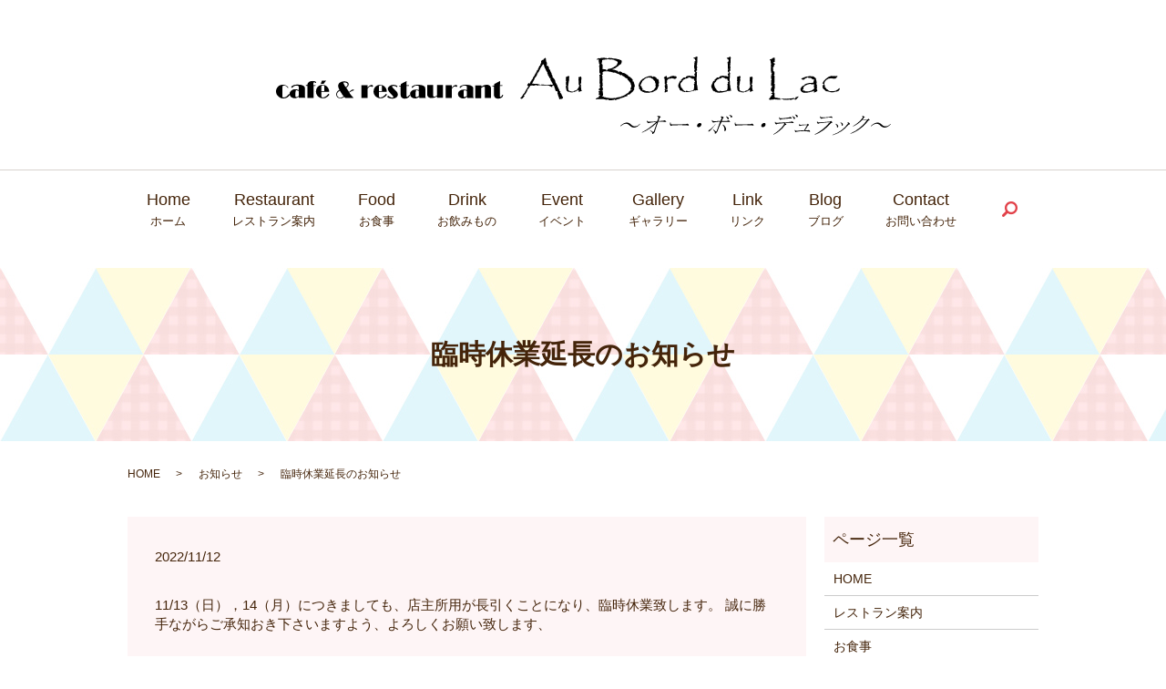

--- FILE ---
content_type: text/html; charset=UTF-8
request_url: https://www.auborddulac.net/news/439
body_size: 4517
content:
  <!DOCTYPE HTML>
<html lang="ja">
<head prefix="og: http://ogp.me/ns# fb: http://ogp.me/ns/fb# article: http://ogp.me/ns/article#">
  <meta charset="utf-8">
  <meta http-equiv="X-UA-Compatible" content="IE=edge,chrome=1">
  <meta name="viewport" content="width=device-width, initial-scale=1">
  <title>臨時休業延長のお知らせ</title>
  
<!-- All in One SEO Pack 3.3 によって Michael Torbert の Semper Fi Web Designob_start_detected [-1,-1] -->
<meta name="description"  content="11/13（日），14（月）につきましても、店主所用が長引くことになり、臨時休業致します。 誠に勝手ながらご承知おき下さいますよう、よろしくお願い致します、" />

<script type="application/ld+json" class="aioseop-schema">{"@context":"https://schema.org","@graph":[{"@type":"Organization","@id":"https://www.auborddulac.net/#organization","url":"https://www.auborddulac.net/","name":"\u30aa\u30fc\u30fb\u30dc\u30fc\u30fb\u30c7\u30e5\u30e9\u30c3\u30af","sameAs":[]},{"@type":"WebSite","@id":"https://www.auborddulac.net/#website","url":"https://www.auborddulac.net/","name":"\u30aa\u30fc\u30fb\u30dc\u30fc\u30fb\u30c7\u30e5\u30e9\u30c3\u30af","publisher":{"@id":"https://www.auborddulac.net/#organization"}},{"@type":"WebPage","@id":"https://www.auborddulac.net/news/439#webpage","url":"https://www.auborddulac.net/news/439","inLanguage":"ja","name":"\u81e8\u6642\u4f11\u696d\u5ef6\u9577\u306e\u304a\u77e5\u3089\u305b","isPartOf":{"@id":"https://www.auborddulac.net/#website"},"datePublished":"2022-11-12T10:44:46+00:00","dateModified":"2022-11-12T10:44:46+00:00"},{"@type":"Article","@id":"https://www.auborddulac.net/news/439#article","isPartOf":{"@id":"https://www.auborddulac.net/news/439#webpage"},"author":{"@id":"https://www.auborddulac.net/author/authorname#author"},"headline":"\u81e8\u6642\u4f11\u696d\u5ef6\u9577\u306e\u304a\u77e5\u3089\u305b","datePublished":"2022-11-12T10:44:46+00:00","dateModified":"2022-11-12T10:44:46+00:00","commentCount":0,"mainEntityOfPage":{"@id":"https://www.auborddulac.net/news/439#webpage"},"publisher":{"@id":"https://www.auborddulac.net/#organization"},"articleSection":"\u304a\u77e5\u3089\u305b"},{"@type":"Person","@id":"https://www.auborddulac.net/author/authorname#author","name":"\u7814\u4e00 \u5fb3\u5c71","sameAs":[],"image":{"@type":"ImageObject","@id":"https://www.auborddulac.net/#personlogo","url":"https://secure.gravatar.com/avatar/76845f4370a98c2e9425faefaabee78e?s=96&d=mm&r=g","width":96,"height":96,"caption":"\u7814\u4e00 \u5fb3\u5c71"}}]}</script>
<link rel="canonical" href="https://www.auborddulac.net/news/439" />
<meta property="og:type" content="article" />
<meta property="og:title" content="臨時休業延長のお知らせ" />
<meta property="og:description" content="11/13（日），14（月）につきましても、店主所用が長引くことになり、臨時休業致します。 誠に勝手ながらご承知おき下さいますよう、よろしくお願い致します、" />
<meta property="og:url" content="https://www.auborddulac.net/news/439" />
<meta property="og:image" content="https://www.auborddulac.net/wp-content/uploads/logo_ogp.jpg" />
<meta property="article:published_time" content="2022-11-12T10:44:46Z" />
<meta property="article:modified_time" content="2022-11-12T10:44:46Z" />
<meta property="og:image:secure_url" content="https://www.auborddulac.net/wp-content/uploads/logo_ogp.jpg" />
<meta name="twitter:card" content="summary" />
<meta name="twitter:title" content="臨時休業延長のお知らせ" />
<meta name="twitter:description" content="11/13（日），14（月）につきましても、店主所用が長引くことになり、臨時休業致します。 誠に勝手ながらご承知おき下さいますよう、よろしくお願い致します、" />
<meta name="twitter:image" content="https://www.auborddulac.net/wp-content/uploads/logo_ogp.jpg" />
<!-- All in One SEO Pack -->
<link rel='dns-prefetch' href='//s.w.org' />
<link rel="alternate" type="application/rss+xml" title="オー・ボー・デュラック &raquo; 臨時休業延長のお知らせ のコメントのフィード" href="https://www.auborddulac.net/news/439/feed" />
<link rel='stylesheet' id='wp-block-library-css'  href='https://www.auborddulac.net/wp-includes/css/dist/block-library/style.min.css?ver=5.2.21' type='text/css' media='all' />
<link rel='stylesheet' id='contact-form-7-css'  href='https://www.auborddulac.net/wp-content/plugins/contact-form-7/includes/css/styles.css?ver=5.1.4' type='text/css' media='all' />
<script type='text/javascript' src='https://www.auborddulac.net/wp-content/themes/hoonoki.net_theme/assets/js/vendor/jquery.min.js?ver=5.2.21'></script>
<link rel='prev' title='臨時休業のお知らせ' href='https://www.auborddulac.net/news/437' />
<link rel='next' title='臨時休業再延長のお知らせ' href='https://www.auborddulac.net/news/441' />
<link rel='shortlink' href='https://www.auborddulac.net/?p=439' />
<style>.gallery .gallery-item img { width: auto; height: auto; }</style>  <link href="https://fonts.googleapis.com/css?family=Noto+Sans+JP:400,700&amp;subset=japanese" rel="stylesheet" />
  <link href="https://www.auborddulac.net/wp-content/themes/hoonoki.net_theme/assets/css/main.css?1769817317" rel="stylesheet" >
  <script src="https://www.auborddulac.net/wp-content/themes/hoonoki.net_theme/assets/js/vendor/respond.min.js"></script>
  <script type="application/ld+json">
  {
    "@context": "http://schema.org",
    "@type": "BreadcrumbList",
    "itemListElement":
    [
      {
      "@type": "ListItem",
      "position": 1,
      "item":
      {
        "@id": "https://www.auborddulac.net/",
        "name": "オー・ボー・デュラック"
      }
    },
{
      "@type": "ListItem",
      "position": 2,
      "item":
      {
        "@id": "https://www.auborddulac.net/category/news/",
        "name": "お知らせ"
      }
    },
{
      "@type": "ListItem",
      "position": 3,
      "item":
      {
        "@id": "https://www.auborddulac.net/news/439/",
        "name": "臨時休業延長のお知らせ"
      }
    }    ]
  }
  </script>


  <script type="application/ld+json">
  {
    "@context": "http://schema.org/",
    "@type": "Restaurant",
    "name": "オー・ボー・デュラック",
    "address": "〒840-0542 佐賀県佐賀市富士町大字藤瀬724-4",
    "telephone": "090-8228-9676",
    "faxNumber": "",
    "url": "https://www.auborddulac.net",
    "email": "info@auborddulac.net",
    "image": "https://www.auborddulac.net/wp-content/uploads/logo_ogp.jpg",
    "logo": "https://www.auborddulac.net/wp-content/uploads/logo_org.png"
  }
  </script>
</head>
<body class="scrollTop">

  <div id="fb-root"></div>
  <script>(function(d, s, id) {
    var js, fjs = d.getElementsByTagName(s)[0];
    if (d.getElementById(id)) return;
    js = d.createElement(s); js.id = id;
    js.src = 'https://connect.facebook.net/ja_JP/sdk.js#xfbml=1&version=v2.12';
    fjs.parentNode.insertBefore(js, fjs);
  }(document, 'script', 'facebook-jssdk'));</script>

  <header>
    <div class="primary_header">
      <div class="container">
        <div class="row">
			          <div class="title">
                          <a href="https://www.auborddulac.net/">
                <object type="image/svg+xml" data="/wp-content/uploads/logo.svg" alt="オー・ボー・デュラック"></object>
              </a>
                      </div>
          <nav class="global_nav"><ul><li><a title="ホーム" href="https://www.auborddulac.net/">Home<span>ホーム</span></a></li>
<li><a title="レストラン案内" href="https://www.auborddulac.net/restaurant">Restaurant<span>レストラン案内</span></a></li>
<li><a title="お食事" href="https://www.auborddulac.net/menu">Food<span>お食事</span></a></li>
<li><a title="お飲みもの" href="https://www.auborddulac.net/drink">Drink<span>お飲みもの</span></a></li>
<li><a title="イベント" href="https://www.auborddulac.net/category/event">Event<span>イベント</span></a></li>
<li><a title="ギャラリー" href="https://www.auborddulac.net/gallery">Gallery<span>ギャラリー</span></a></li>
<li><a title="リンク" href="https://www.auborddulac.net/link">Link<span>リンク</span></a></li>
<li><a title="ブログ" href="https://www.auborddulac.net/category/blog">Blog<span>ブログ</span></a></li>
<li><a title="お問い合わせ" href="https://www.auborddulac.net/contact">Contact<span>お問い合わせ</span></a></li>

                <li class="gnav_search">
                  <a href="#">search</a>
  <div class="epress_search">
    <form method="get" action="https://www.auborddulac.net/">
      <input type="text" placeholder="" class="text" name="s" autocomplete="off" value="">
      <input type="submit" value="Search" class="submit">
    </form>
  </div>
  </li>
              </ul>
              <div class="menu_icon">
                <a href="#menu"><span>メニュー開閉</span></a>
              </div></nav>        </div>
      </div>
    </div>
  </header>

  <main>
              <h1 class="wow" style="">
      臨時休業延長のお知らせ            </h1>

    
    <div class="bread_wrap">
      <div class="container gutters">
        <div class="row bread">
              <ul class="col span_12">
              <li><a href="https://www.auborddulac.net">HOME</a></li>
                      <li><a href="https://www.auborddulac.net/category/news">お知らせ</a></li>
                      <li>臨時休業延長のお知らせ</li>
                  </ul>
          </div>
      </div>
    </div>
    <section>
      <div class="container gutters">
        <div class="row">
                    <div class="col span_9 column_main">
                  <article class="row article_detail">
      <div class="article_date">
        <p>2022/11/12</p>
      </div>
      <div class="row">
        <div class="col span_12">
          11/13（日），14（月）につきましても、店主所用が長引くことになり、臨時休業致します。
誠に勝手ながらご承知おき下さいますよう、よろしくお願い致します、        </div>
      </div>

          </article>

    <div class='epress_pager'>
      <div class="epress_pager_prev">
        <a href="https://www.auborddulac.net/news/437" rel="prev">臨時休業のお知らせ</a>      </div>
      <div class="epress_pager_next">
        <a href="https://www.auborddulac.net/news/441" rel="next">臨時休業再延長のお知らせ</a>      </div>
    </div>
                </div>
          <div class="col span_3 column_sub">
            <div class="sidebar">
  <div class="widget_wrap"><p class="widget_header">ページ一覧</p>		<ul>
			<li class="page_item page-item-10"><a href="https://www.auborddulac.net/">HOME</a></li>
<li class="page_item page-item-20"><a href="https://www.auborddulac.net/restaurant">レストラン案内</a></li>
<li class="page_item page-item-18"><a href="https://www.auborddulac.net/menu">お食事</a></li>
<li class="page_item page-item-13"><a href="https://www.auborddulac.net/drink">お飲みもの</a></li>
<li class="page_item page-item-15"><a href="https://www.auborddulac.net/gallery">ギャラリー</a></li>
<li class="page_item page-item-226"><a href="https://www.auborddulac.net/link">リンク</a></li>
<li class="page_item page-item-8"><a href="https://www.auborddulac.net/contact">お問い合わせ</a></li>
<li class="page_item page-item-11"><a href="https://www.auborddulac.net/policy">プライバシーポリシー</a></li>
<li class="page_item page-item-12"><a href="https://www.auborddulac.net/sitemap">サイトマップ</a></li>
		</ul>
			</div><div class="widget_wrap"><p class="widget_header">カテゴリー</p>		<ul>
				<li class="cat-item cat-item-2"><a href="https://www.auborddulac.net/category/news">お知らせ</a>
</li>
		</ul>
			</div>		<div class="widget_wrap">		<p class="widget_header">最近の投稿</p>		<ul>
											<li>
					<a href="https://www.auborddulac.net/news/484">大切なお知らせ</a>
									</li>
											<li>
					<a href="https://www.auborddulac.net/news/481">冬季休業のお知らせ</a>
									</li>
											<li>
					<a href="https://www.auborddulac.net/news/479">臨時休業のお知らせ</a>
									</li>
											<li>
					<a href="https://www.auborddulac.net/news/476">店休日のご案内</a>
									</li>
											<li>
					<a href="https://www.auborddulac.net/news/474">臨時休業のお知らせ</a>
									</li>
					</ul>
		</div>1</div>
<div>
<style>
.share_button {
  letter-spacing: -.40em;
  padding-top: 30px;
  margin-bottom: 7%;
  list-style: none;
}
.share_button > * {
  letter-spacing: normal;
  vertical-align: bottom;
  margin: 10px 0;
  line-height: 0;
}
.column_sub .share_button {
  margin-top: 0;
  padding-top: 0;
}
</style>
  <ul class="container share_button">
    <li>
      <!-- Facebook -->
      <div class="fb-share-button" data-href="https://www.auborddulac.net/news/439" data-layout="button" data-size="small" data-mobile-iframe="false"><a class="fb-xfbml-parse-ignore" target="_blank" href="https://www.facebook.com/sharer/sharer.php?u=http%3A%2F%2Fwww.%2F&amp;src=sdkpreparse">シェア</a></div>
    </li>
    <li>
      <!-- Twitter -->
      <a href="https://twitter.com/share" class="twitter-share-button" data-lang="ja">ツイート</a>
      <script>!function(d,s,id){var js,fjs=d.getElementsByTagName(s)[0],p=/^http:/.test(d.location)?'http':'https';if(!d.getElementById(id)){js=d.createElement(s);js.id=id;js.src=p+'://platform.twitter.com/widgets.js';fjs.parentNode.insertBefore(js,fjs);}}(document,'script','twitter-wjs');</script>
    </li>
    <li>
      <!-- LINE -->
      <div class="line-it-button" data-lang="ja" data-type="share-a" data-url="https://www.auborddulac.net/news/439" style="display: none;"></div>
      <script src="https://d.line-scdn.net/r/web/social-plugin/js/thirdparty/loader.min.js" async="async" defer="defer"></script>
    </li>
  </ul>
</div>
          </div>
                  </div>
      </div>
    </section>

  </main>
<footer>    <div class="footer_nav_wrap">
      <div class="container">
        <div class="row">
        <nav class="col span_12 pc-only"><ul><li><a href="https://www.auborddulac.net/">HOME</a></li>
<li><a href="https://www.auborddulac.net/restaurant">レストラン案内</a></li>
<li><a href="https://www.auborddulac.net/menu">お食事</a></li>
<li><a href="https://www.auborddulac.net/drink">お飲みもの</a></li>
<li><a href="https://www.auborddulac.net/category/event">イベント</a></li>
<li><a href="https://www.auborddulac.net/gallery">ギャラリー</a></li>
<li><a href="https://www.auborddulac.net/link">リンク</a></li>
<li><a href="https://www.auborddulac.net/contact">お問い合わせ</a></li>
<li><a href="https://www.auborddulac.net/policy">プライバシーポリシー</a></li>
<li><a href="https://www.auborddulac.net/sitemap">サイトマップ</a></li>
</ul></nav>        </div>
      </div>
    </div>
    <div class="footer_copyright_wrap">
      <div class="container">
        <div class="row">
          <div class="col span_12">
            <p>Copyright &copy; オー・ボー・デュラック All Rights Reserved.<br>
              【掲載の記事・写真・イラストなどの無断複写・転載を禁じます】</p>
          </div>
        </div>
      </div>
    </div>
    <p class="pagetop"><a href="#top"></a></p>
  </footer>

  <script src="https://www.auborddulac.net/wp-content/themes/hoonoki.net_theme/assets/js/vendor/bundle.js"></script>
  <script src="https://www.auborddulac.net/wp-content/themes/hoonoki.net_theme/assets/js/main.js?"></script>

  <script type='text/javascript'>
/* <![CDATA[ */
var wpcf7 = {"apiSettings":{"root":"https:\/\/www.auborddulac.net\/wp-json\/contact-form-7\/v1","namespace":"contact-form-7\/v1"}};
/* ]]> */
</script>
<script type='text/javascript' src='https://www.auborddulac.net/wp-content/plugins/contact-form-7/includes/js/scripts.js?ver=5.1.4'></script>
</body>
</html><!-- WP Fastest Cache file was created in 0.064950942993164 seconds, on 31-01-26 8:55:17 --><!-- need to refresh to see cached version -->

--- FILE ---
content_type: image/svg+xml
request_url: https://www.auborddulac.net/wp-content/uploads/logo.svg
body_size: 9742
content:
<?xml version="1.0" encoding="UTF-8"?> <!-- Generator: Adobe Illustrator 24.0.2, SVG Export Plug-In . SVG Version: 6.00 Build 0) --> <svg xmlns="http://www.w3.org/2000/svg" xmlns:xlink="http://www.w3.org/1999/xlink" id="レイヤー_1" x="0px" y="0px" viewBox="0 0 306.4 38.9" style="enable-background:new 0 0 306.4 38.9;" xml:space="preserve"> <g> <g> <path d="M3.2,15.2v3.9l0,0.4c0,0.2,0,0.4,0.1,0.5s0.2,0.1,0.4,0.1c0.5,0,0.9-0.1,1.4-0.4s0.8-0.7,1.1-1.1c0.1-0.1,0.2-0.2,0.3-0.2 c0.1,0,0.1,0,0.2,0.1s0.1,0.1,0.1,0.2c0,0.1-0.1,0.3-0.3,0.6s-0.5,0.5-0.8,0.7c-0.6,0.4-1.3,0.6-2,0.6c-1,0-1.7-0.3-2.4-0.9 C0.4,18.9,0,18.1,0,17.1c0-1,0.4-1.8,1.1-2.5c0.6-0.6,1.4-0.8,2.3-0.8c0.7,0,1.4,0.2,1.9,0.5c0.2,0.1,0.4,0.3,0.6,0.5 s0.2,0.3,0.2,0.4c0,0.1,0,0.1-0.1,0.1S6,15.4,6,15.4c-0.1,0-0.2-0.1-0.3-0.3c-0.2-0.3-0.5-0.5-0.8-0.7S4,14.2,3.7,14.2 c-0.2,0-0.4,0.1-0.4,0.2S3.2,14.8,3.2,15.2z"></path> <path d="M11.3,16.4v-0.7c0-0.5,0-0.8,0-0.9s0-0.2-0.1-0.3c-0.1-0.2-0.5-0.3-1-0.3c-0.8,0-1.4,0.3-1.8,0.8 c-0.2,0.2-0.3,0.3-0.4,0.3c-0.1,0-0.2,0-0.2-0.1S7.6,15,7.6,14.9c0-0.2,0.3-0.5,0.9-0.8c0.6-0.3,1.3-0.4,2.2-0.4 c1.4,0,2.5,0.2,3.1,0.7c0.3,0.2,0.4,0.4,0.5,0.6s0.1,0.7,0.1,1.3v2.3c0,0.4,0,0.8,0,1s0.1,0.5,0.3,0.7h-3.3v-0.6 c-0.4,0.2-0.7,0.4-1.1,0.6s-0.7,0.2-1,0.2c-0.6,0-1.1-0.2-1.6-0.5c-0.6-0.4-0.9-1-0.9-1.7c0-0.6,0.2-1.1,0.7-1.5 C8,16.3,8.7,16,9.5,16c0.3,0,0.6,0,0.9,0.1C10.7,16.2,11,16.3,11.3,16.4z M11.3,16.9c-0.5-0.2-0.9-0.4-1.1-0.4 c-0.2,0-0.4,0.1-0.4,0.3c0,0.1-0.1,0.4-0.1,0.8V19c0,0.3,0,0.5,0,0.6c0,0.2,0.2,0.3,0.4,0.3c0.2,0,0.4-0.1,0.6-0.2 s0.4-0.2,0.6-0.4L11.3,16.9z"></path> <path d="M18.7,14.3l0,1.8l0,2.2l0,1.9v0.2h-3v-0.2l0-0.9l0-2.1l0-2.7v-0.2h-0.1l-0.5,0c-0.2,0-0.3-0.1-0.3-0.2s0.1-0.2,0.2-0.2 l0.3,0h0.3c0.1-0.3,0.1-0.6,0.2-0.8s0.2-0.4,0.4-0.5c0.5-0.5,1.2-0.7,2.1-0.7c0.4,0,0.8,0.1,1.2,0.2c0.3,0.1,0.5,0.3,0.5,0.5 c0,0.1,0,0.1-0.1,0.2c-0.1,0-0.1,0.1-0.2,0.1c-0.1,0-0.2,0-0.2-0.1c-0.1-0.1-0.2-0.2-0.2-0.2s-0.1-0.1-0.2-0.1 c-0.2,0-0.3,0.1-0.4,0.3c-0.1,0.2-0.1,0.6-0.1,1.2h0.5c0,0,0.1,0,0.2,0c0.1,0,0.1,0,0.2,0c0.2,0,0.2,0.1,0.2,0.2 c0,0.1-0.1,0.2-0.3,0.2l-0.4,0L18.7,14.3z"></path> <path d="M22.6,17.3v1.8c0,0.4,0,0.6,0.1,0.7c0.1,0.2,0.3,0.3,0.6,0.3c0.5,0,0.9-0.1,1.3-0.4s0.8-0.6,1.2-1 c0.1-0.1,0.2-0.2,0.2-0.3s0.1-0.1,0.2-0.1c0.1,0,0.1,0,0.2,0.1s0.1,0.1,0.1,0.2c0,0.2-0.1,0.4-0.4,0.7c-0.3,0.4-0.8,0.6-1.3,0.9 s-1,0.3-1.5,0.3c-0.8,0-1.6-0.3-2.2-0.8c-0.4-0.3-0.7-0.7-0.9-1.2c-0.2-0.4-0.3-0.8-0.3-1.3c0-0.4,0.1-0.8,0.2-1.2 s0.4-0.8,0.6-1.1c0.3-0.3,0.7-0.6,1.1-0.8c0.4-0.2,0.9-0.3,1.3-0.3c0.7,0,1.4,0.2,2,0.6c0.9,0.7,1.4,1.6,1.4,2.9h-1.4l-1.8,0 L22.6,17.3z M22.3,13.3l0.6-1.6h2.1l-1.3,1.6H22.3z M24.1,16.9v-1.7c0-0.4,0-0.6,0-0.7c0-0.1,0-0.1-0.1-0.2 c-0.1-0.2-0.3-0.2-0.7-0.2c-0.3,0-0.6,0.1-0.6,0.3c-0.1,0.1-0.1,0.4-0.1,0.8v1.7l0.7,0L24.1,16.9z"></path> <path d="M36.5,17.7c0.6,0.9,1.3,1.8,2.2,2.7h-4.1c-0.2-0.2-0.4-0.3-0.6-0.6c-0.6,0.5-1.2,0.7-1.9,0.7c-0.3,0-0.7-0.1-1-0.2 s-0.5-0.3-0.7-0.5C30.2,19.5,30,19,30,18.5c0-0.4,0.1-0.8,0.4-1.2s0.7-0.7,1.2-1c-0.3-0.5-0.4-0.9-0.5-1.2s-0.1-0.6-0.1-0.8 c0-0.6,0.2-1.1,0.7-1.5c0.6-0.5,1.3-0.7,2.3-0.7c0.8,0,1.4,0.2,1.8,0.5c0.3,0.2,0.4,0.6,0.4,1c0,0.6-0.4,1.1-1.2,1.6 c0.2,0.4,0.7,1.1,1.4,2.2c0.9-0.9,1.6-1.3,2.1-1.3c0.2,0,0.3,0.1,0.3,0.3c0,0.1,0,0.1-0.1,0.2s-0.2,0.1-0.4,0.1 c-0.2,0-0.4,0.1-0.7,0.3S36.9,17.3,36.5,17.7z M33.7,19.5c-0.4-0.4-0.7-0.8-0.9-1.2s-0.6-0.9-1-1.6c-0.5,0.3-0.9,0.6-1.1,0.9 s-0.3,0.6-0.3,1c0,0.4,0.1,0.8,0.4,1.1c0.1,0.2,0.3,0.3,0.6,0.4s0.5,0.1,0.8,0.1C32.7,20.1,33.3,19.9,33.7,19.5z M34.6,14.9 c0.7-0.3,1.1-0.7,1.1-1.2c0-0.4-0.2-0.6-0.5-0.8s-0.8-0.3-1.4-0.3c-0.1,0-0.2,0-0.3,0C33.7,13.2,34,13.9,34.6,14.9z"></path> <path d="M45.6,15.8l0,2.3l0,2.3h-3l0-0.3l0-1.2l0-2.2l0-2.4l0-0.3h3v1.2c0.4-0.5,0.8-0.8,0.9-0.9c0.4-0.3,0.8-0.4,1.1-0.4 c0.2,0,0.4,0,0.5,0.1s0.2,0.2,0.2,0.4c0,0.1,0,0.2-0.1,0.3c-0.1,0.1-0.2,0.1-0.3,0.1c-0.1,0-0.2,0-0.3-0.1 c-0.2-0.1-0.3-0.1-0.4-0.1c-0.3,0-0.6,0.1-0.8,0.3S45.9,15.3,45.6,15.8z"></path> <path d="M51.3,17.3v1.8c0,0.4,0,0.6,0.1,0.7c0.1,0.2,0.3,0.3,0.6,0.3c0.5,0,0.9-0.1,1.3-0.4s0.8-0.6,1.2-1 c0.1-0.1,0.2-0.2,0.2-0.3s0.1-0.1,0.2-0.1c0.1,0,0.1,0,0.2,0.1s0.1,0.1,0.1,0.2c0,0.2-0.1,0.4-0.4,0.7c-0.3,0.4-0.8,0.6-1.3,0.9 s-1,0.3-1.5,0.3c-0.8,0-1.6-0.3-2.2-0.8c-0.4-0.3-0.7-0.7-0.9-1.2c-0.2-0.4-0.3-0.8-0.3-1.3c0-0.4,0.1-0.8,0.2-1.2 s0.4-0.8,0.6-1.1c0.3-0.3,0.7-0.6,1.1-0.8c0.4-0.2,0.9-0.3,1.3-0.3c0.7,0,1.4,0.2,2,0.6c0.9,0.7,1.4,1.6,1.4,2.9h-1.4l-1.8,0 L51.3,17.3z M52.8,16.9v-1.7c0-0.4,0-0.6,0-0.7c0-0.1,0-0.1-0.1-0.2c-0.1-0.2-0.3-0.2-0.7-0.2c-0.3,0-0.6,0.1-0.6,0.3 c-0.1,0.1-0.1,0.4-0.1,0.8v1.7l0.7,0L52.8,16.9z"></path> <path d="M56,19.3c0.1,0,0.2,0.1,0.3,0.2c0.2,0.2,0.5,0.3,0.8,0.5s0.7,0.2,1,0.2c0.1,0,0.3,0,0.3-0.1s0.1-0.1,0.1-0.2 s0-0.2-0.1-0.3s-0.3-0.4-0.7-0.8c-0.8-0.9-1.4-1.5-1.6-1.9s-0.4-0.7-0.4-1.1c0-0.3,0.1-0.6,0.3-0.8s0.4-0.5,0.7-0.7 c0.5-0.3,1.1-0.5,1.7-0.5c0.5,0,1,0.1,1.5,0.3c0.4,0.2,0.6,0.3,0.6,0.5c0,0.1,0,0.1-0.1,0.2s-0.1,0.1-0.2,0.1 c-0.1,0-0.2-0.1-0.4-0.2c-0.4-0.3-0.9-0.4-1.4-0.4c-0.2,0-0.3,0-0.4,0.1s-0.1,0.1-0.1,0.3c0,0.1,0.1,0.3,0.2,0.5s0.5,0.5,1,1 c0.5,0.5,0.8,0.8,0.9,0.9s0.3,0.3,0.4,0.5c0.2,0.3,0.3,0.7,0.3,1.1c0,0.6-0.3,1.1-0.9,1.5c-0.5,0.3-1.1,0.5-1.8,0.5 c-0.8,0-1.5-0.2-2.1-0.5c-0.2-0.1-0.3-0.2-0.4-0.3s-0.1-0.1-0.1-0.2C55.8,19.3,55.9,19.3,56,19.3z"></path> <path d="M65.1,11.9L65,13.8l0,0.2c0.3,0,0.6,0,0.9,0c0,0,0.1,0,0.1,0c0.2,0,0.3,0.1,0.3,0.2c0,0.1-0.1,0.2-0.3,0.2 c-0.1,0-0.1,0-0.2,0c-0.3,0-0.5,0-0.7,0H65l0,1.1l0,2.3l0,1.2c0,0.3,0,0.5,0.1,0.6c0,0.1,0.1,0.2,0.2,0.2c0.1,0,0.3-0.1,0.5-0.2 c0.2-0.2,0.3-0.4,0.4-0.6c0.1-0.2,0.2-0.3,0.3-0.3c0.1,0,0.2,0.1,0.2,0.2s-0.1,0.3-0.2,0.6s-0.3,0.4-0.5,0.6 c-0.5,0.4-1.1,0.6-1.8,0.6c-0.7,0-1.2-0.2-1.6-0.6c-0.2-0.2-0.3-0.4-0.4-0.7c-0.1-0.3-0.1-0.6-0.1-1.1v-0.4l0-1.2v-2.1 c-0.1,0-0.1,0-0.1,0c0,0-0.1,0-0.2,0c-0.1,0-0.2,0-0.2,0c-0.2,0-0.3-0.1-0.3-0.2c0-0.1,0.1-0.2,0.3-0.2c0.1,0,0.1,0,0.2,0l0.4,0 v-0.7C63.2,12.8,64.3,12.4,65.1,11.9z"></path> <path d="M71.2,16.4v-0.7c0-0.5,0-0.8,0-0.9s0-0.2-0.1-0.3c-0.1-0.2-0.5-0.3-1-0.3c-0.8,0-1.4,0.3-1.8,0.8 c-0.2,0.2-0.3,0.3-0.4,0.3c-0.1,0-0.2,0-0.2-0.1s-0.1-0.1-0.1-0.2c0-0.2,0.3-0.5,0.9-0.8c0.6-0.3,1.3-0.4,2.2-0.4 c1.4,0,2.5,0.2,3.1,0.7c0.3,0.2,0.4,0.4,0.5,0.6s0.1,0.7,0.1,1.3v2.3c0,0.4,0,0.8,0,1s0.1,0.5,0.3,0.7h-3.3v-0.6 c-0.4,0.2-0.7,0.4-1.1,0.6s-0.7,0.2-1,0.2c-0.6,0-1.1-0.2-1.6-0.5c-0.6-0.4-0.9-1-0.9-1.7c0-0.6,0.2-1.1,0.7-1.5 c0.6-0.5,1.2-0.7,2.1-0.7c0.3,0,0.6,0,0.9,0.1C70.6,16.2,70.9,16.3,71.2,16.4z M71.2,16.9c-0.5-0.2-0.9-0.4-1.1-0.4 c-0.2,0-0.4,0.1-0.4,0.3c0,0.1-0.1,0.4-0.1,0.8V19c0,0.3,0,0.5,0,0.6c0,0.2,0.2,0.3,0.4,0.3c0.2,0,0.4-0.1,0.6-0.2 s0.4-0.2,0.6-0.4L71.2,16.9z"></path> <path d="M83.2,13.9l0,4.6l0,1.8h-3v-0.8c-0.5,0.3-0.9,0.6-1.4,0.7s-0.8,0.2-1.3,0.2c-0.8,0-1.4-0.2-1.8-0.7 c-0.1-0.2-0.2-0.4-0.3-0.6s-0.1-0.6-0.1-1l0-1.4l0-0.9l0-1.9h3l0,2.9l0,1.1l0,0.8c0,0.4,0,0.7,0.1,0.8c0.1,0.1,0.2,0.2,0.4,0.2 c0.2,0,0.4,0,0.6-0.1s0.5-0.3,0.8-0.5l0-0.8l0-2.1l0-2.1v-0.2H83.2z"></path> <path d="M87.6,15.8l0,2.3l0,2.3h-3l0-0.3l0-1.2l0-2.2l0-2.4l0-0.3h3v1.2c0.4-0.5,0.8-0.8,0.9-0.9c0.4-0.3,0.8-0.4,1.1-0.4 c0.2,0,0.4,0,0.5,0.1s0.2,0.2,0.2,0.4c0,0.1,0,0.2-0.1,0.3c-0.1,0.1-0.2,0.1-0.3,0.1c-0.1,0-0.2,0-0.3-0.1 c-0.2-0.1-0.3-0.1-0.4-0.1c-0.3,0-0.6,0.1-0.8,0.3S87.9,15.3,87.6,15.8z"></path> <path d="M95.1,16.4v-0.7c0-0.5,0-0.8,0-0.9s0-0.2-0.1-0.3c-0.1-0.2-0.5-0.3-1-0.3c-0.8,0-1.4,0.3-1.8,0.8 c-0.2,0.2-0.3,0.3-0.4,0.3c-0.1,0-0.2,0-0.2-0.1s-0.1-0.1-0.1-0.2c0-0.2,0.3-0.5,0.9-0.8c0.6-0.3,1.3-0.4,2.2-0.4 c1.4,0,2.5,0.2,3.1,0.7c0.3,0.2,0.4,0.4,0.5,0.6s0.1,0.7,0.1,1.3v2.3c0,0.4,0,0.8,0,1s0.1,0.5,0.3,0.7h-3.3v-0.6 c-0.4,0.2-0.7,0.4-1.1,0.6s-0.7,0.2-1,0.2c-0.6,0-1.1-0.2-1.6-0.5c-0.6-0.4-0.9-1-0.9-1.7c0-0.6,0.2-1.1,0.7-1.5 c0.6-0.5,1.2-0.7,2.1-0.7c0.3,0,0.6,0,0.9,0.1C94.5,16.2,94.8,16.3,95.1,16.4z M95.1,16.9c-0.5-0.2-0.9-0.4-1.1-0.4 c-0.2,0-0.4,0.1-0.4,0.3c0,0.1-0.1,0.4-0.1,0.8V19c0,0.3,0,0.5,0,0.6c0,0.2,0.2,0.3,0.4,0.3c0.2,0,0.4-0.1,0.6-0.2 s0.4-0.2,0.6-0.4L95.1,16.9z"></path> <path d="M102.4,13.9v0.8c0.5-0.3,0.9-0.6,1.3-0.7s0.9-0.2,1.3-0.2c0.6,0,1,0.1,1.4,0.4c0.3,0.2,0.5,0.4,0.6,0.7s0.1,0.7,0.1,1.4 l0,2.7l0,1.4h-3l0-1.6l0-1.2l0-1.8c0-0.4,0-0.7,0-0.7s0-0.2-0.1-0.2c-0.1-0.1-0.2-0.2-0.4-0.2c-0.2,0-0.4,0.1-0.6,0.2 s-0.5,0.3-0.7,0.5l0,0.2l0,1.6l0,1.3l0,1.7l0,0.3h-3l0-2.3l0-1.5l0-1.3l0-1.3H102.4z"></path> <path d="M111.7,11.9l-0.1,1.9l0,0.2c0.3,0,0.6,0,0.9,0c0,0,0.1,0,0.1,0c0.2,0,0.3,0.1,0.3,0.2c0,0.1-0.1,0.2-0.3,0.2 c-0.1,0-0.1,0-0.2,0c-0.3,0-0.5,0-0.7,0h-0.2l0,1.1l0,2.3l0,1.2c0,0.3,0,0.5,0.1,0.6c0,0.1,0.1,0.2,0.2,0.2c0.1,0,0.3-0.1,0.5-0.2 c0.2-0.2,0.3-0.4,0.4-0.6c0.1-0.2,0.2-0.3,0.3-0.3c0.1,0,0.2,0.1,0.2,0.2s-0.1,0.3-0.2,0.6s-0.3,0.4-0.5,0.6 c-0.5,0.4-1.1,0.6-1.8,0.6c-0.7,0-1.2-0.2-1.6-0.6c-0.2-0.2-0.3-0.4-0.4-0.7c-0.1-0.3-0.1-0.6-0.1-1.1v-0.4l0-1.2v-2.1 c-0.1,0-0.1,0-0.1,0c0,0-0.1,0-0.2,0c-0.1,0-0.2,0-0.2,0c-0.2,0-0.3-0.1-0.3-0.2c0-0.1,0.1-0.2,0.3-0.2c0.1,0,0.1,0,0.2,0l0.4,0 v-0.7C109.8,12.8,110.8,12.4,111.7,11.9z"></path> </g> <g> <path d="M121.7,20.5c0-0.1,0.1-0.1,0.1-0.2l0.3-0.2c0.1-0.1,0.2-0.2,0.4-0.5c0,0,0.1-0.1,0.2-0.2c0.1-0.1,0.1-0.1,0.2-0.2 c0-0.1,0-0.1,0-0.2c0-0.1,0.1-0.3,0.3-0.5c0.3-0.3,0.4-0.4,0.5-0.5l0.6-1.1c0,0,0.1,0,0.2-0.1l0,0c0-0.1,0-0.1,0-0.2 c0-0.1,0-0.1,0-0.2l0.3-0.3l1-1.6l0-0.1c-0.1,0-0.1-0.1-0.1-0.1c0,0-0.1,0-0.1,0c0,0-0.1,0-0.1,0c-0.1,0-0.1,0-0.2,0 c0-0.1-0.1-0.2-0.1-0.3c0,0,0-0.1,0.1-0.2c0.1-0.2,0.1-0.3,0.2-0.4c0.1-0.1,0.2-0.3,0.3-0.4c0.1,0,0.2,0,0.3,0l0.5,0.2l0,0 c0-0.1,0-0.1,0-0.2c0-0.1,0-0.1-0.1-0.2c0.1-0.1,0.2-0.1,0.2-0.2l0.2-0.4c0-0.1,0.2-0.2,0.4-0.5c0-0.2,0-0.3,0.1-0.3 c0,0,0.2-0.2,0.4-0.4c0,0,0.1-0.2,0.2-0.6c0-0.1,0.2-0.4,0.6-0.9l0.7-1.4l0.3-0.3c0-0.1,0-0.2,0-0.2c0,0,0.1-0.2,0.3-0.4 c0,0,0,0,0-0.1c0,0,0-0.1,0-0.2c0.1-0.1,0.1-0.2,0.2-0.3c0.1-0.1,0.1-0.3,0.2-0.4l0.2,0.3c0-0.1,0.1-0.1,0.1-0.2 c0-0.1,0-0.1-0.1-0.3c0.1-0.2,0.1-0.3,0.2-0.3c0.1-0.2,0.2-0.3,0.2-0.3c0,0,0-0.1,0-0.2c0,0,0-0.1,0.1-0.2c0,0,0.1-0.2,0.2-0.5 c0,0,0.1-0.1,0.1-0.3l0.5,0l0-0.1L131.6,4V3.9c0.1-0.1,0.2-0.2,0.2-0.3l-0.1-0.1v0c0.1-0.1,0.2-0.2,0.3-0.4 c0.1-0.2,0.2-0.3,0.2-0.4c-0.1-0.1-0.1-0.2-0.1-0.2V2.3V2.2V1.9l0.9-0.6l0.2,0.1c0.1-0.1,0.1-0.2,0.1-0.3c0-0.1,0.1-0.2,0.1-0.2 s0.1,0,0.2,0c0-0.1,0.1-0.3,0.2-0.3c0.1-0.1,0.3-0.2,0.4-0.2c0.2,0,0.3,0.3,0.3,0.8c0.1,0.3,0.1,0.6,0.1,0.7 c0,0.2,0.1,0.5,0.3,0.7c0.1,0.4,0.1,0.6,0.1,0.7c0,0.1,0,0.2,0,0.3L134.8,4c0.1,0.1,0.1,0.2,0.2,0.3c0,0,0.2,0.1,0.5,0.1 c0.1,0,0.3,0.3,0.4,0.6c0.1,0.3,0.2,0.4,0.2,0.5c0,0,0,0.1-0.1,0.3c0.1,0.1,0.2,0.2,0.2,0.2c0.2,0.2,0.3,0.3,0.3,0.3l0.1,0.3 l0.2,0.5c0,0,0,0.2,0.1,0.3c0.2,0.2,0.3,0.5,0.4,0.7c0,0.2,0,0.3,0,0.3l0.2,0.4c0,0.1,0.2,0.4,0.4,0.9l-0.2,0.1 c0,0.1,0.1,0.2,0.2,0.3l0.2,0l0,0.2c0.7,0.7,1.1,1.3,1.1,2c0,0.2,0.2,0.5,0.5,1c0.4,0.7,0.6,1.1,0.6,1.3c0.1,0.2,0.1,0.3,0.2,0.5 l0.7,1.4l0,0.3c0.4,0.2,0.6,0.4,0.6,0.6c0,0.1-0.1,0.2-0.3,0.3c0.1,0.1,0.1,0.2,0.2,0.2c0,0,0.1,0,0.2,0.1c0.1,0,0.2,0.2,0.3,0.4 c0.1,0.1,0.1,0.4,0.3,0.8c0.3,0.5,0.5,0.8,0.6,0.9c-0.1,0.1-0.2,0.2-0.2,0.3c0,0,0,0.1,0,0.2c-0.2,0.1-0.4,0.2-0.5,0.2 c0,0-0.2,0-0.4,0c-0.1,0-0.3,0.1-0.7,0.3c-0.2-0.4-0.3-0.7-0.3-0.9c0-0.1-0.1-0.3-0.2-0.5c-0.2-0.5-0.3-0.8-0.3-0.9 c0,0,0-0.1,0-0.2c-0.1-0.1-0.2-0.2-0.2-0.3c0,0,0-0.1,0-0.3c0-0.1,0-0.1,0-0.2c0-0.1,0-0.2,0.1-0.3l-0.3-0.3 c0.1-0.1,0.1-0.2,0.2-0.2C140,17,140,17,140,17c0,0,0-0.1,0-0.1l-0.5,0c-0.2-0.2-0.3-0.4-0.3-0.5c0-0.1-0.1-0.3-0.2-0.7l-0.2-0.4 c-0.1-0.5-0.1-0.7-0.2-0.8c-0.1-0.3-0.3-0.4-0.6-0.4c-0.2,0-0.4,0.3-0.4,0.8c-0.1,0-0.1,0-0.1,0c-0.1,0-0.2,0-0.3-0.1 c-0.2-0.1-0.4-0.2-0.6-0.3c-0.1,0-0.3-0.1-0.4-0.2c-0.3-0.1-0.5-0.2-0.6-0.2c-0.1,0-0.3,0-0.6,0.1l-0.3-0.1l-0.3,0H134l-0.3,0 l-0.5,0c-0.2,0-0.4,0-0.4,0l-0.2,0l-0.7-0.1l-0.3,0.1c-0.2-0.1-0.3-0.1-0.4-0.1c0,0-0.2,0-0.5,0.1c-0.2,0-0.4,0.1-0.6,0.1 l-0.3-0.3c-0.2,0-0.5,0.1-0.7,0.2c0,0-0.2,0-0.5,0.1c-0.1,0-0.2,0-0.2,0c-0.1,0-0.2,0-0.3,0c-0.2,0-0.3-0.1-0.5-0.1 c-0.1,0-0.3,0-0.5,0.1c-0.1,0-0.3,0.1-0.5,0.1c-0.1,0.1-0.1,0.2-0.1,0.3c-0.1,0.2-0.2,0.4-0.4,0.6c-0.1,0.2-0.3,0.5-0.5,0.8 l-0.2,0c-0.1,0.1-0.1,0.1-0.1,0.2c0,0,0,0.1,0,0.2c0,0,0,0.1,0,0.2c-0.1,0.2-0.2,0.3-0.2,0.3l-0.5,1c-0.1,0.1-0.2,0.3-0.3,0.5 l-0.1,0.1l-0.6,0.4c0,0,0,0.1,0,0.1c0,0.1,0.1,0.2,0.2,0.3l-0.2,0.5c-0.2,0.1-0.3,0.1-0.3,0.2c-0.1,0.1-0.2,0.2-0.3,0.5 c-0.2,0.1-0.3,0.1-0.4,0.2c-0.1,0.1-0.2,0.1-0.2,0.1c0,0-0.1,0-0.2-0.1c0,0-0.1,0-0.1,0c0,0-0.1,0-0.1,0 C122,20.6,121.9,20.5,121.7,20.5z M127.5,13.2c0.2-0.1,0.3-0.1,0.3-0.1c0,0,0.1,0,0.2,0.1l0.3,0l0.1,0.2c0.1,0,0.3-0.1,0.6-0.1 h0.9c0.2,0,0.4,0.1,0.7,0.2c0.3,0,0.5,0,0.7,0.1c0.1,0.2,0.3,0.3,0.5,0.3l0.7-0.3l0.4,0.1h0.6l0.2,0.1l0.3,0l0.3,0l0.3,0l0.3,0.1 l0.6-0.1l0.5,0l0.9-0.1l0.8,0.1c0.1,0,0.2,0,0.2-0.1c0,0,0-0.2-0.1-0.4c0-0.1,0-0.1,0-0.3c-0.1-0.1-0.2-0.2-0.3-0.3 c-0.2-0.5-0.4-0.8-0.4-0.8c-0.1-0.1-0.1-0.2-0.2-0.3c0-0.1-0.1-0.2-0.2-0.4c0-0.2,0.1-0.3,0.1-0.5c0-0.1,0-0.2-0.1-0.3l-0.4,0.1 c-0.1-0.2-0.1-0.3-0.1-0.3l-0.1-0.3l-0.2-0.3l-0.3-0.5l-0.1-0.2c0-0.3-0.1-0.5-0.3-0.8c-0.1-0.2-0.1-0.3-0.1-0.5l0.2-0.1 c-0.1-0.1-0.2-0.2-0.3-0.2c0,0-0.1,0-0.1,0c-0.1-0.1-0.1-0.2-0.1-0.3c-0.2-0.2-0.2-0.4-0.3-0.4l-0.1-0.4l-0.2-0.3l-0.2-0.4 L133.8,5l-0.2-0.6L133.5,4c-0.1-0.2-0.2-0.4-0.3-0.5c-0.2,0.1-0.3,0.2-0.4,0.3c-0.1,0.2-0.2,0.4-0.2,0.6h-0.1 c-0.1,0.2-0.3,0.4-0.5,0.7l-0.6,1.2c-0.1,0.2-0.2,0.4-0.2,0.5C131.1,6.9,131,7,131,7.2c-0.1,0.3-0.3,0.5-0.6,0.6l0.1,0.3l-0.2,0.1 h0c-0.1,0-0.3,0-0.3,0l-0.1,0.1l0.3,0.2c-0.1,0.3-0.2,0.6-0.4,0.8c-0.3,0.6-0.6,1-0.9,1.2c-0.1,0-0.1,0.2-0.1,0.3 c0,0.1,0,0.3-0.1,0.4l-0.3,0.5l-0.2,0.3l-0.1,0.3c-0.2,0.3-0.3,0.4-0.3,0.5C127.6,12.9,127.6,13,127.5,13.2z"></path> <path d="M145.9,13l-0.3,0.2c0,0.2,0.1,0.3,0.1,0.4c0,0.1,0,0.1,0,0.1c0,0,0,0.1-0.1,0.3c0,0.2-0.1,0.4-0.1,0.8 c0,0.1,0,0.2,0.1,0.4l0,0.3l0,0.4c0,0.4,0.1,0.6,0.4,0.8c0.1,0.1,0.4,0.2,1.1,0.4c0.2,0.1,0.4,0.1,0.6,0.1c0.4,0,0.6,0,0.7-0.1 l0.4-0.4c0,0,0.1-0.1,0.3-0.1c0.1,0.1,0.2,0.1,0.3,0.1c0,0,0.1,0,0.1,0c0.1-0.1,0.1-0.2,0.2-0.3c0,0,0.1-0.1,0.3-0.2 c0,0,0.2-0.2,0.4-0.6c0.2-0.2,0.3-0.3,0.3-0.3c0,0,0.1-0.2,0.2-0.4c0.1-0.2,0.1-0.3,0.1-0.4v0c0-0.1,0-0.3,0-0.3v0 c0,0,0-0.2,0.1-0.4l-0.2-0.1l-0.1-0.1v-1.5c0-0.2,0-0.4-0.1-0.8c0,0,0,0,0-0.1c0-0.1,0.1-0.2,0.2-0.3c0-0.1,0-0.1-0.1-0.1 l-0.1-0.1c0,0,0-0.1,0-0.3c0,0,0-0.1,0-0.1c0-0.1,0-0.3,0.1-0.4c0.1,0,0.2,0.1,0.2,0.1c0.1,0,0.3-0.1,0.6-0.2 c0.1,0,0.2-0.1,0.4-0.1c0.1,0.4,0.2,0.6,0.2,0.7l-0.1,1.2v0.7c-0.1,0.5-0.1,0.9-0.1,1l-0.2-0.1c-0.1,0.2-0.1,0.3-0.1,0.3 c0,0,0,0.1,0,0.2l0.3,0c0,0.1,0,0.2,0,0.3l0,0.3V14v0.3v0.2c0,0.3,0,0.5-0.1,0.8c0.1,0.1,0.2,0.2,0.2,0.2c0,0.1,0,0.2,0,0.5 c0,0.2,0,0.3,0.1,0.4c0,0.1,0.1,0.1,0.3,0.2c0,0.1-0.1,0.2-0.2,0.2c0,0-0.2,0.1-0.6,0.2c-0.3,0.2-0.5,0.3-0.6,0.3 c-0.1,0-0.1,0-0.2-0.1c-0.1-0.1-0.1-0.3-0.1-0.5c0-0.1,0-0.2,0-0.3c-0.1,0-0.3,0-0.3,0c0,0-0.1,0-0.1,0c0,0-0.1,0.1-0.3,0.3 l-0.2,0.1l-0.3,0.2l-0.3,0.1c-0.4,0.2-0.9,0.3-1.4,0.4c-0.2,0.1-0.4,0.1-0.4,0.1c0,0-0.2,0-0.4-0.1c0,0,0,0-0.1,0 c-0.1,0-0.2,0-0.4,0.1l-0.3-0.4l0,0c0,0-0.2,0-0.4,0.1c0,0-0.1,0-0.1,0c-0.1,0-0.3-0.1-0.6-0.3c-0.1-0.1-0.3-0.2-0.4-0.4 c-0.1-0.3-0.2-0.5-0.2-0.7c0-0.1,0-0.2,0.1-0.3l-0.2-0.1v-1.2c0.1-0.1,0.2-0.3,0.2-0.3c0,0-0.1-0.1-0.2-0.3V13l0-0.5 c0-0.1,0.1-0.2,0.2-0.3V12l-0.3,0.1c0-0.4,0.1-0.7,0.1-0.9c0-0.1,0-0.2,0-0.3l0-0.2c0-0.2,0-0.3,0-0.4l-0.1-0.3 c0-0.1,0.1-0.1,0.3-0.2c0.1,0,0.4-0.1,0.7-0.3l0.1,0c0.1-0.1,0.2-0.1,0.3-0.1c0.1,0,0.1,0,0.2,0.1c0,0,0.1,0.2,0.2,0.4 c0,0,0,0.1-0.1,0.2c-0.1,0.2-0.1,0.4-0.1,0.8c0,0.1,0,0.2,0.1,0.5c-0.1,0.4-0.2,0.7-0.2,0.7C145.7,12.4,145.8,12.7,145.9,13z"></path> <path d="M161.4,15.3c0.1,0,0.2,0,0.2-0.1V15l-0.2-0.1c0-0.2,0-0.3-0.1-0.5c0,0,0-0.1,0-0.1c0-0.1,0.1-0.3,0.2-0.5l0,0 c0-0.1-0.1-0.2-0.1-0.3c0,0-0.1-0.1-0.1-0.3c0-0.2-0.1-0.4-0.1-0.5l0.1-0.8v-0.5v-0.3l0.1-0.2c-0.1,0-0.2-0.1-0.2-0.1 c0-0.5,0.1-0.8,0.1-0.8c0-0.1,0-0.3-0.1-0.7l0,0l0-0.5c0.1,0,0.2-0.1,0.3-0.1c0.1,0,0.1,0,0.2-0.1c0-0.1-0.1-0.2-0.2-0.3 c0-0.1,0-0.1,0-0.1c0-0.1,0-0.2-0.1-0.3L161.3,8c-0.1-0.2-0.2-0.4-0.2-0.6c0,0,0-0.2,0.1-0.3l0-0.6V6.2l0-0.2l0-0.4 c-0.1-0.7-0.2-1-0.2-1.1c0-0.1,0-0.2,0.1-0.3c0-0.1,0-0.1,0.1-0.3c0.1-0.1,0.1-0.1,0.1-0.2v0v0l0-0.3l-0.3,0c0-0.1,0-0.3-0.1-0.5 l0-0.3c-0.1-0.4-0.1-0.7-0.1-0.9c0-0.1,0-0.3,0.1-0.5c-0.1,0-0.2,0-0.5,0l-0.5,0.1c0,0-0.1,0-0.1,0c0.1-0.3,0.2-0.4,0.2-0.4 c0.2-0.1,0.3-0.2,0.3-0.2V0.7c0.1,0,0.2,0,0.3-0.1c0.2,0,0.3-0.1,0.3-0.1c0,0,0.1,0,0.3,0.1c0.1,0,0.1,0,0.2,0 c0.1,0,0.3-0.1,0.7-0.2c0,0,0.2,0,0.5,0c0.1,0,0.3,0,0.7-0.1c0,0,0.1,0,0.1,0c0.1,0,0.3,0,0.5,0.1c0.1,0,0.2,0.1,0.3,0.1 c0.1,0,0.2,0,0.4-0.1c0.1,0.2,0.2,0.3,0.3,0.3c0.1,0,0.2,0,0.4,0l0.1-0.1c0.2,0,0.3-0.1,0.5-0.2c0.4,0,0.7,0.1,1,0.1 c0.4,0,0.8,0.1,1.3,0.2h0.4l0.7,0.1c0.2,0,0.3,0,0.3,0c0.1,0,0.2,0.1,0.3,0.2c0.1,0,0.2,0,0.3,0c0.1,0,0.6,0.1,1.3,0.4 c0.3,0.1,0.5,0.2,0.6,0.2c0.1,0.2,0.2,0.4,0.2,0.7c0,0.3-0.2,0.8-0.6,1.3L171,4c-0.4,0.3-0.7,0.6-0.8,0.8h-0.5l0,0v0.3 c-0.1,0.1-0.2,0.1-0.3,0.2c-0.4,0.2-0.7,0.4-0.9,0.4l-0.4,0.2c-0.3,0-0.4,0.1-0.5,0.1c-0.1,0-0.1,0.1-0.2,0.1 c0.1,0.1,0.3,0.1,0.3,0.1c0,0,0.2,0,0.7,0.1c0.2,0,0.4,0.1,0.7,0.2c0.4,0.1,0.7,0.2,0.9,0.3c0.2,0,0.3,0.1,0.5,0.2 c0,0.1,0,0.2,0,0.3c0,0.1,0.1,0.2,0.3,0.3c0.1-0.1,0.1-0.2,0.3-0.5c0.2,0,0.3,0,0.5,0.1c0.3,0.1,0.6,0.2,0.7,0.3 c0.1,0,0.1,0.1,0.2,0.3l0.3,0.1l0,0.1l0.2-0.1L173,8c0.1-0.1,0.2-0.1,0.3-0.1c0.2,0,0.4,0.1,0.7,0.3c0.6,0.4,1,0.6,1.2,0.8 c0.1,0.1,0.3,0.2,0.4,0.4c0,0.1,0,0.1,0,0.1c0,0,0,0.1,0.1,0.2c0.1-0.1,0.2-0.1,0.2-0.1c0,0,0.3,0.2,0.9,0.6l0.1,0.2 c0.1,0.1,0.2,0.1,0.3,0.2c0,0,0.1,0.1,0.3,0.4c0.2,0.3,0.4,0.5,0.4,0.6c-0.2,0.1-0.3,0.3-0.3,0.4c0,0,0,0.1,0,0.1L178,12 c0.1,0.2,0.2,0.4,0.3,0.5c0,0.1,0.1,0.4,0.2,0.8c0.2,0.3,0.2,0.6,0.2,0.7v0l0,0.4v0.4c0,0.1-0.1,0.3-0.4,0.6 c0,0.1,0.1,0.1,0.2,0.2c0,0.1,0,0.2,0,0.2c0,0,0,0.1,0,0.1c0,0.1,0,0.2,0,0.2c0,0-0.2,0.4-0.7,1l-0.2,0.2l-0.2,0.2 c-0.2,0.1-0.3,0.2-0.3,0.2c0,0-0.1,0.1-0.2,0.3c-0.2,0.2-0.6,0.5-1.1,0.7l-0.1-0.1c-0.2,0-0.4,0-0.4,0.1c-0.1,0-0.2,0.1-0.3,0.3 c0.1,0,0.2,0.1,0.2,0.2c0,0,0,0.1-0.1,0.1c-0.1,0.1-0.3,0.2-0.8,0.3c-0.1,0-0.5,0.2-1,0.4c-0.1,0-0.2,0.1-0.3,0.1 c-0.3,0.1-0.5,0.2-0.5,0.2c-0.1,0-0.1,0.1-0.2,0.1c0,0-0.1,0-0.2-0.1l-0.3,0.1l-0.1,0.2c-0.1,0-0.2,0-0.3,0.1 c-0.2,0-0.4,0.1-0.4,0.1l-0.3,0.2c-0.3-0.1-0.4-0.1-0.5-0.1c0,0-0.1,0.1-0.2,0.2c0,0-0.1,0.1-0.2,0.1c-0.3,0-0.5,0.1-0.7,0.2 l-0.3-0.2h-0.1c-0.1,0-0.2,0-0.3-0.1l-0.2,0.3l-2.1,0.1l-0.5-0.1l0.1-0.3l-0.3-0.1c-0.1,0.1-0.2,0.2-0.3,0.2 c-0.2,0.1-0.4,0.1-0.4,0.1c0,0-0.3-0.1-0.8-0.2l-0.2-0.1l-0.4,0c-0.2-0.1-0.3-0.1-0.5-0.1c-0.1,0-0.3,0-0.6,0l-0.3,0l-0.4,0l-1,0 l-0.1,0c-0.3,0-0.5,0.1-0.6,0.1c-0.4,0-0.5-0.1-0.5-0.2c0,0,0-0.1,0.1-0.1c0.1-0.1,0.3-0.2,0.4-0.3l0.8-0.3c0.1,0,0.1-0.1,0.2-0.2 c0.1-0.1,0.1-0.2,0.1-0.2l0-0.3l0.9-0.3l-0.8-0.2c-0.1,0-0.2-0.1-0.2-0.3c0,0,0-0.1,0.1-0.3l0-0.6v-0.2c0-0.1-0.1-0.2-0.2-0.5 l1-0.4l-1-0.3c0.1-0.1,0.1-0.2,0.1-0.2c0,0,0-0.1,0.1-0.2C161.4,15.5,161.4,15.4,161.4,15.3z M162.3,3.4L162.3,3.4l0.1,0 c0.1,0.1,0.2,0.3,0.3,0.4v1.8l-0.1,0.3c0.2,0,0.3,0.1,0.3,0.1c0.1,0,0.1,0,0.1,0l0.2,0h0c0,0,0.1,0,0.4,0.1c0.3,0,0.6,0,0.9,0.1 c0,0.1,0,0.2,0,0.3c0,0.2,0.1,0.3,0.2,0.3c0.1,0,0.2-0.2,0.5-0.5V6l1.9-0.4c0.1,0,0.2-0.1,0.5-0.3l0.4-0.1l0.4-0.3 c0.5-0.3,0.9-0.5,1.1-0.7c0.3-0.3,0.4-0.4,0.4-0.5l0.2-0.5c0.1-0.3,0.2-0.5,0.2-0.5c0-0.1-0.1-0.2-0.2-0.3l0.1-0.3 c-0.1,0-0.1,0-0.1,0c0,0-0.1,0-0.3,0.1l-0.5-0.5c-0.1,0-0.1,0-0.2,0c-0.1,0-0.2,0-0.4-0.1c-0.1-0.1-0.1-0.2-0.1-0.2l-1.1-0.2 l-0.4-0.1l-0.3,0.1l-0.2,0h-0.3l-0.4-0.1l-0.4,0l-0.4,0l-0.9,0.1l-0.8,0.1c-0.2,0-0.4,0.1-0.5,0.1c0,0-0.1,0-0.3,0 c-0.1,0.2-0.1,0.2-0.1,0.3l-0.1,1.2c0,0.1-0.1,0.2-0.3,0.4l0,0C162.2,3.3,162.3,3.4,162.3,3.4z M162.4,16.8l0.1,0.3l0.3-0.1 c0.1,0.2,0.1,0.4,0.1,0.5v0.1c0,0.1,0,0.2,0,0.3c0,0.1,0,0.2,0,0.2c0.1,0.5,0.1,0.8,0.1,0.8c0,0.1-0.1,0.3-0.3,0.5 c-0.1,0-0.1,0-0.2,0c0,0-0.1,0-0.1,0.1c0.2,0.1,0.4,0.2,0.6,0.2c0.2,0,0.4,0.1,0.5,0.2l0,0.2c0.1,0,0.2-0.1,0.3-0.2 c0.2,0.1,0.5,0.2,0.8,0.3l0.4,0.1l0.3,0c0.9,0.1,1.5,0.2,2,0.2c0.4,0,1-0.1,1.7-0.2l0.2,0.2c0.1-0.1,0.2-0.2,0.2-0.2l0.5-0.1 c0.1,0,0.2-0.1,0.3-0.2c0.3,0,0.4,0,0.5,0l0.6-0.1c0.3-0.1,0.6-0.2,0.8-0.3c0.1-0.1,0.2-0.1,0.3-0.1c0,0,0.1,0,0.2,0 c0.1-0.1,0.2-0.1,0.3-0.2c0.8-0.3,1.4-0.7,1.7-1c0.1-0.1,0.4-0.2,0.9-0.5c0,0,0.1-0.1,0.2-0.3c0.2-0.2,0.3-0.3,0.3-0.4 c0.1-0.1,0.2-0.2,0.5-0.3l0-0.2c0.6-0.1,1-0.2,1-0.2s-0.3-0.1-1-0.2c0.1-0.2,0.2-0.3,0.2-0.4c0,0,0-0.2,0.1-0.6 c0-0.1,0.1-0.2,0.1-0.3l0,0l0.2-0.1c-0.1-0.1-0.1-0.2-0.1-0.2v-0.5l-0.2-0.4l0-0.3c0-0.2-0.2-0.6-0.7-1.2c-0.2-0.2-0.5-0.6-1-1.1 c0-0.1,0-0.1,0-0.2c0-0.1,0-0.1-0.1-0.2c-0.1-0.1-0.1-0.1-0.1-0.1h-0.1c-0.1-0.1-0.3-0.1-0.4-0.2c-0.3-0.1-0.4-0.2-0.5-0.3 c0,0-0.1-0.1-0.2-0.2c0,0,0,0-0.1-0.1c-0.1,0-0.1-0.1-0.2-0.1c-0.1-0.1-0.3-0.2-0.4-0.2l-0.2-0.1c-0.1-0.1-0.2-0.1-0.2-0.1 c0,0-0.1-0.1-0.2-0.4c0,0,0,0-0.1,0c0,0-0.1,0-0.4,0.1c0,0,0,0-0.1,0c-0.1,0-0.2,0-0.3-0.1c-0.1-0.1-0.3-0.2-0.5-0.2L171,8.5 l-1-0.3l-0.7-0.3c-0.2-0.1-0.4-0.2-0.5-0.3c-0.2,0.1-0.4,0.2-0.4,0.2l-0.6-0.2l-0.4-0.1l-0.4-0.1l-0.3-0.1l-0.2,0l-0.4-0.1 c-0.6-0.1-0.9-0.1-0.9-0.1l-0.6,0l-0.9,0c-0.3,0-0.6,0.1-1,0.4c0,0.2,0.1,0.4,0.1,0.8c0,0,0,0.1,0,0.1c0,0.1,0,0.2-0.1,0.4h0 c-0.2,0-0.3,0-0.3,0.1c0,0.2,0.1,0.4,0.1,0.4c0,0,0.1,0.1,0.2,0.3c0,0.1,0,0.2-0.1,0.3v0c0,0.1,0,0.2,0,0.3c0,0,0,0.1,0,0.1 c0,0.1,0,0.3,0.1,0.6c0,0.1,0,0.2,0,0.3c0,0.1,0,0.2,0,0.4l-0.1,0.6l0,0.2l0.1,0.4l0,0.5c0,0.3,0.1,0.5,0.1,0.6 c0,0.1,0,0.4-0.1,0.7h-0.2l0.1,0.5c0.2,0.1,0.3,0.3,0.3,0.4l0,0.7c0,0.1,0,0.2,0,0.3l-0.1,0.1h-0.1l0,0v0.1c-0.1,0-0.2,0-0.3,0 C162.5,16.7,162.4,16.8,162.4,16.8z"></path> <path d="M180.7,14.6c0-0.5,0-0.8,0.1-1c0.1-0.2,0.2-0.5,0.3-0.8c0.3-0.5,0.5-0.8,0.5-0.9c0-0.1,0.2-0.2,0.5-0.4 c0,0,0.1-0.1,0.2-0.3c0.1-0.1,0.1-0.2,0.2-0.2c0.1-0.1,0.3-0.2,0.8-0.4c0.1-0.1,0.3-0.2,0.5-0.4c0,0,0.5-0.2,1.3-0.5 c0.4-0.2,1-0.2,1.8-0.2c0.2,0,0.4,0,0.6,0.1l0,0.2c0.1,0,0.2,0.1,0.3,0.1c0.1,0,0.2-0.1,0.3-0.3c0.4,0.1,0.7,0.2,1,0.4 c0.2,0.1,0.3,0.2,0.4,0.3c0,0,0.1,0.1,0.2,0.4c0.1,0.2,0.4,0.3,0.7,0.3c0.2,0.3,0.3,0.5,0.3,0.6s0.1,0.4,0.1,0.7 c0,0.3,0.1,0.6,0.1,0.8h-0.2v0.1l-0.2,0.2c0,0.1,0.1,0.2,0.3,0.3c0,0.3,0,0.5-0.1,0.6c0,0-0.1,0.2-0.2,0.4c-0.3,0.6-0.4,1-0.5,1.2 c-0.4,0.5-0.7,0.7-1,0.8l-0.6,0.3l-0.5,0.3c-0.3,0.2-0.4,0.2-0.5,0.2c0,0-0.4,0-1,0.1l-0.7,0.2h-0.8l-0.3,0 c-0.6-0.1-1-0.2-1.2-0.2c-0.1-0.1-0.2-0.2-0.2-0.2c0,0-0.2,0-0.4-0.1c-0.1,0-0.4-0.2-0.8-0.5c-0.1,0-0.2-0.1-0.4-0.2 c0-0.1-0.1-0.2-0.1-0.3c0-0.1-0.1-0.1-0.1-0.2c0,0-0.1,0-0.2-0.1c0,0,0,0-0.1-0.1c-0.2-0.2-0.2-0.5-0.2-0.7c0-0.1,0.1-0.2,0.2-0.3 C181,14.8,180.8,14.7,180.7,14.6L180.7,14.6z M181.8,14.4v0.1l0.1,0.1c0.1-0.1,0.1-0.1,0.2-0.1c0.1,0.2,0.1,0.4,0.1,0.5 c0,0.1,0.2,0.4,0.5,0.9c0,0,0,0,0,0.1c0,0.1,0,0.2-0.1,0.3c0,0.1,0.1,0.2,0.3,0.2c0.1-0.1,0.1-0.1,0.2-0.1c0,0,0.4,0.1,0.9,0.4 c0.2,0.1,0.5,0.2,0.8,0.2h0.6l0.3,0.1c0.1,0,0.3,0.1,0.3,0.1c0.2,0,0.3,0,0.5-0.1c0.1,0,0.3-0.1,0.6-0.1c0.1,0,0.3-0.2,0.7-0.5 c0.3-0.1,0.4-0.2,0.5-0.2c0-0.1,0.2-0.3,0.4-0.6l0.3-0.5c0.2-0.2,0.3-0.3,0.3-0.3c0,0,0-0.1,0-0.2c-0.1-0.2-0.2-0.3-0.2-0.3v0 l0-0.2c0-0.3,0.1-0.6,0.1-0.8c-0.1-0.1-0.1-0.3-0.2-0.6l-0.2-0.5c0-0.1,0-0.2,0-0.4l0,0h-0.3c-0.1-0.1-0.2-0.4-0.5-0.7 c-0.1-0.2-0.2-0.3-0.2-0.3s-0.1-0.1-0.2-0.1c-0.1,0-0.3-0.1-0.5-0.2c-0.1-0.2-0.2-0.4-0.3-0.4c0,0-0.2,0-0.3,0.1 c-0.2-0.1-0.3-0.1-0.4-0.1c-0.4,0-0.6,0-0.7,0c-0.1,0-0.3,0.1-0.5,0.2l-0.2-0.2c-0.1,0.1-0.2,0.2-0.2,0.3l-0.5,0.2l-0.1,0.1 l-1.3,1.1l-0.1,0.1c0,0.2,0,0.3-0.1,0.4l-0.2,0.4c-0.1,0.2-0.2,0.4-0.3,0.5c0,0.1,0,0.1,0,0.1c0,0.2-0.1,0.3-0.4,0.4 c0,0,0,0.1,0.1,0.2c0.2,0.1,0.3,0.2,0.3,0.3C182.2,14.1,182.1,14.2,181.8,14.4z"></path> <path d="M193.2,10.3c0-0.1,0.1-0.2,0.2-0.3c0.1-0.1,0.3-0.2,0.5-0.3c0.3-0.2,0.5-0.3,0.5-0.3c0.1,0,0.2,0,0.3,0.1l0,0.2l0.1,0.3 c0,0.1,0,0.1,0,0.2c0,0.1,0,0.1,0.1,0.2c0.1,0,0.3-0.1,0.6-0.3L196,10l0.4-0.3l0.3-0.1c0.2-0.1,0.2-0.1,0.3-0.1l0.2,0c0,0,0,0,0,0 c0,0,0.3-0.1,0.7-0.2c0,0,0.2,0,0.3,0c0.1,0,0.2,0,0.3,0.1c0,0,0.1,0.1,0.2,0.2c0.1,0,0.1,0,0.1,0s0.1,0,0.3-0.1c0,0,0,0,0.1,0 c0.1,0,0.2,0.1,0.3,0.2c0.1,0.1,0.2,0.3,0.2,0.5c-0.1,0.1-0.3,0.3-0.6,0.5c-0.2,0.2-0.3,0.3-0.3,0.3c-0.1,0-0.3-0.1-0.4-0.3 c-0.1,0-0.2,0-0.3,0c-0.1,0-0.2,0-0.5-0.1c-0.2-0.1-0.3-0.1-0.5-0.1c-0.1,0.1-0.2,0.2-0.3,0.2c-0.2,0-0.3,0-0.4,0l-0.4,0.1 c0,0-0.1,0-0.2-0.1c-0.1,0.1-0.4,0.3-0.7,0.6c-0.2,0.2-0.3,0.4-0.3,0.9v0c0,0.1,0,0.2,0,0.3c0,0.1,0,0.2,0,0.3 c0,0.1-0.1,0.2-0.2,0.3c0.1,0.1,0.2,0.2,0.2,0.3c0,0,0,0.1,0,0.2l0.2,0l0,0.3l0.1,1.9l0,0.1l-0.3,0.1c-0.4,0.1-0.6,0.1-0.6,0.2 s0.2,0.1,0.7,0.1l0.2,0c0.1,0.2,0.1,0.4,0.1,0.5c0,0.2-0.1,0.3-0.2,0.4c-0.1,0-0.2,0.1-0.5,0.1c-0.1,0-0.2,0.1-0.5,0.3 c0,0-0.1,0-0.1,0c-0.2,0-0.3-0.1-0.3-0.2c0,0,0.1-0.2,0.2-0.6c0,0,0-0.1,0-0.1c0,0,0-0.2-0.1-0.5c0,0,0-0.1,0-0.2l0.3-0.1 c0-0.1,0-0.1,0-0.2c0-0.1-0.1-0.2-0.2-0.3c0-0.1,0-0.2,0-0.3c0-0.1,0-0.2-0.1-0.5c0-0.2,0-0.4,0-0.6c0.3-0.1,0.4-0.2,0.4-0.3 c0,0,0-0.1,0-0.2c-0.1,0-0.2,0-0.2,0c0,0-0.1,0-0.2-0.1c0-0.1,0-0.3,0-0.5v-0.2v-0.3v-0.1c0-0.1,0-0.1,0-0.2c0-0.1,0-0.1,0-0.2 c0-0.1,0-0.3,0.1-0.5c-0.1-0.1-0.1-0.1-0.2-0.2c0,0,0-0.3,0-0.7C193.4,10.6,193.4,10.5,193.2,10.3z"></path> <path d="M201.4,11.8l0.4,0.1l0.1-0.1l-0.1-0.5c0.1-0.1,0.2-0.1,0.3-0.2c0,0,0.2-0.2,0.6-0.6l0.3-0.2c0.1-0.1,0.3-0.2,0.3-0.2 c0.1,0,0.2,0,0.4,0.1l0.1,0.1c0.1-0.1,0.3-0.2,0.5-0.2V9.7c0.1,0,0.2-0.1,0.5-0.2l0.5-0.2l0.4,0c0.2-0.1,0.3-0.1,0.3-0.1 c0.1,0,0.1,0,0.3,0.1c0.2,0.1,0.3,0.2,0.4,0.3l0.2-0.3c0.2,0.1,0.4,0.1,0.4,0.1c0.5,0.1,0.7,0.1,0.7,0.1l0.3,0.2c0,0,0.1,0,0.1,0 c0.1,0,0.2-0.1,0.4-0.2c-0.1-0.1-0.2-0.2-0.2-0.2l-0.1-0.7l-0.1-0.2c0.4-0.3,0.6-0.5,0.6-0.5c0-0.1-0.1-0.2-0.4-0.5 c-0.2-0.2-0.2-0.5-0.2-0.9l0.3-0.1c-0.1-0.1-0.1-0.2-0.1-0.4c-0.1-0.3-0.2-0.5-0.2-0.7l0-0.3c0-0.2,0-0.5,0-0.8 c0-0.1,0-0.3,0.1-0.5l-0.1-0.6c0,0,0-0.1,0.1-0.2l0.2-0.1c-0.1-0.1-0.1-0.2-0.1-0.2c0,0-0.1-0.1-0.3-0.1l-0.1,0l0,0l0.9-0.6 l-0.2-0.3l-0.1-0.5c0-0.1-0.1-0.2-0.3-0.3c-0.3-0.1-0.5-0.2-0.5-0.3c0,0,0-0.1,0.1-0.2c0.1,0,0.3-0.1,0.8-0.2 c0.1-0.2,0.5-0.3,1-0.4c0,0.1,0.1,0.3,0.1,0.5l0,0.2v0c0,0,0,0.2-0.1,0.5v0.3l0,0.2v0.4v0.3v0.4c0,0.1,0,0.1,0,0.2 c-0.1,0.2-0.1,0.3-0.1,0.3l0,0.8l-0.2,0.4c0.1,0.2,0.2,0.4,0.3,0.6l-0.1,0.4l0,0.3c0,0.2-0.1,0.3-0.1,0.3c0,0.1,0,0.3,0.1,0.5 c0,0.1,0,0.1,0,0.2c0,0,0,0.1-0.1,0.2l-0.2,0c-0.1,0.2-0.1,0.3-0.1,0.4c0,0,0,0.1,0,0.2c0.2,0.1,0.4,0.3,0.4,0.4 c0,0,0,0.2-0.1,0.6c0,0,0,0.1,0,0.1c0,0.2,0,0.4,0,0.6c0,0.1,0,0.1,0,0.2c0,0,0,0,0,0.1l0,0.2l0,0.3c-0.1,0.2-0.1,0.3-0.1,0.3 l0,0.6l0,0.2l0,0.6l0.1,0.7l0,0.2l0,0.5l0,0.5l0.2,0.9l0,0.4c0.1,0.4,0.2,0.7,0.2,0.8c0,0.2,0,0.3,0,0.5c0.1,0.1,0.2,0.2,0.2,0.3 c0,0,0,0.1,0,0.1c-0.1,0-0.3,0.1-0.8,0.1c-0.3,0.1-0.6,0.1-0.8,0.1l-0.1-0.1c-0.2,0.1-0.3,0.2-0.5,0.3c-0.1,0-0.4,0.1-0.9,0.2 c-0.8,0.2-1.3,0.3-1.6,0.3c-0.5,0.1-0.8,0.1-1,0.1c-0.6,0-1.2,0-1.5-0.1l-0.2-0.3c-0.2,0.1-0.3,0.2-0.4,0.2c0,0-0.1,0-0.1-0.1 c0,0,0-0.1,0-0.2c0,0,0-0.1-0.1-0.2c-0.1,0.1-0.2,0.1-0.3,0.1c-0.1,0-0.2,0-0.3-0.1c-0.3-0.2-0.5-0.4-0.6-0.5c0-0.1,0-0.2,0-0.3 c0-0.1-0.1-0.3-0.2-0.4c-0.2-0.1-0.2-0.2-0.3-0.2l0-0.2c-0.1-0.5-0.2-0.8-0.2-0.8c0-0.1,0-0.3,0.1-0.4c0-0.1,0.1-0.3,0.1-0.5 l0.2-0.3c0.3-0.7,0.4-1,0.5-1.1C201.1,12,201.2,11.9,201.4,11.8z M202,15.2c0.1,0.1,0.2,0.2,0.3,0.2l0.1,0.2 c0.2,0.2,0.3,0.4,0.3,0.5c0,0.1,0.2,0.2,0.4,0.4l0.3,0.3l0.3,0.1c0.2,0.2,0.4,0.3,0.4,0.3c0.1,0,0.2-0.2,0.3-0.5 c0.3,0.1,0.5,0.2,0.7,0.2l0.9,0h0.4l0.9-0.2c0.4-0.1,0.6-0.1,0.6-0.2c0.2-0.3,0.3-0.4,0.4-0.6c-0.1-0.1-0.1-0.2-0.1-0.2l0.1-0.3 v-0.8l0-0.7c0-0.2-0.1-0.4-0.1-0.5l0.4-0.1c0-0.1-0.1-0.2-0.1-0.3c0-0.1,0-0.1,0-0.2l-0.2-0.1l0.6-0.5l-0.6-0.7l0-0.2 c0,0,0-0.1-0.1-0.1v-0.4c-0.1,0-0.2-0.1-0.2-0.1c0,0-0.1,0-0.3,0.1c0,0,0,0-0.1,0c-0.2,0-0.4,0-0.4-0.1l-0.4-0.3l-0.7-0.2 l-0.4-0.3c-0.3,0.4-0.4,0.6-0.5,0.6h0H205c-0.1,0-0.3,0.1-0.5,0.2l-0.3,0c-0.2,0-0.4,0.1-0.6,0.4l-0.3-0.1 c-0.1,0.1-0.2,0.2-0.2,0.3l-0.3,0.2c-0.3,0.2-0.4,0.5-0.4,0.7c-0.2,0.1-0.4,0.3-0.5,0.5l-0.3,0.4c0,0.1-0.1,0.3-0.1,0.5 c0,0.1,0,0.2,0.1,0.4l0,0.2l0.1,0.3l0.1,0.3c0.1,0.2,0.2,0.4,0.2,0.4S202,15.1,202,15.2z"></path> <path d="M218.1,11.8l0.4,0.1l0.1-0.1l-0.1-0.5c0.1-0.1,0.2-0.1,0.3-0.2c0,0,0.2-0.2,0.6-0.6l0.3-0.2c0.1-0.1,0.3-0.2,0.3-0.2 c0.1,0,0.2,0,0.4,0.1l0.1,0.1c0.1-0.1,0.3-0.2,0.5-0.2V9.7c0.1,0,0.2-0.1,0.5-0.2l0.5-0.2l0.4,0c0.2-0.1,0.3-0.1,0.3-0.1 c0.1,0,0.1,0,0.3,0.1c0.2,0.1,0.3,0.2,0.4,0.3l0.2-0.3c0.2,0.1,0.4,0.1,0.4,0.1c0.5,0.1,0.7,0.1,0.7,0.1l0.3,0.2c0,0,0.1,0,0.1,0 c0.1,0,0.2-0.1,0.4-0.2c-0.1-0.1-0.2-0.2-0.2-0.2l-0.1-0.7l-0.1-0.2c0.4-0.3,0.6-0.5,0.6-0.5c0-0.1-0.1-0.2-0.4-0.5 c-0.2-0.2-0.2-0.5-0.2-0.9l0.3-0.1c-0.1-0.1-0.1-0.2-0.1-0.4c-0.1-0.3-0.2-0.5-0.2-0.7l0-0.3c0-0.2,0-0.5,0-0.8 c0-0.1,0-0.3,0.1-0.5L225,3.2c0,0,0-0.1,0.1-0.2l0.2-0.1c-0.1-0.1-0.1-0.2-0.1-0.2c0,0-0.1-0.1-0.3-0.1l-0.1,0l0,0l0.9-0.6 l-0.2-0.3l-0.1-0.5c0-0.1-0.1-0.2-0.3-0.3c-0.3-0.1-0.5-0.2-0.5-0.3c0,0,0-0.1,0.1-0.2c0.1,0,0.3-0.1,0.8-0.2 c0.1-0.2,0.5-0.3,1-0.4c0,0.1,0.1,0.3,0.1,0.5l0,0.2v0c0,0,0,0.2-0.1,0.5v0.3l0,0.2v0.4v0.3v0.4c0,0.1,0,0.1,0,0.2 c-0.1,0.2-0.1,0.3-0.1,0.3l0,0.8l-0.2,0.4c0.1,0.2,0.2,0.4,0.3,0.6l-0.1,0.4l0,0.3c0,0.2-0.1,0.3-0.1,0.3c0,0.1,0,0.3,0.1,0.5 c0,0.1,0,0.1,0,0.2c0,0,0,0.1-0.1,0.2L226,7c-0.1,0.2-0.1,0.3-0.1,0.4c0,0,0,0.1,0,0.2c0.2,0.1,0.4,0.3,0.4,0.4c0,0,0,0.2-0.1,0.6 c0,0,0,0.1,0,0.1c0,0.2,0,0.4,0,0.6c0,0.1,0,0.1,0,0.2c0,0,0,0,0,0.1l0,0.2l0,0.3c-0.1,0.2-0.1,0.3-0.1,0.3l0,0.6l0,0.2l0,0.6 l0.1,0.7l0,0.2l0,0.5l0,0.5l0.2,0.9l0,0.4c0.1,0.4,0.2,0.7,0.2,0.8c0,0.2,0,0.3,0,0.5c0.1,0.1,0.2,0.2,0.2,0.3c0,0,0,0.1,0,0.1 c-0.1,0-0.3,0.1-0.8,0.1c-0.3,0.1-0.6,0.1-0.8,0.1l-0.1-0.1c-0.2,0.1-0.3,0.2-0.5,0.3c-0.1,0-0.4,0.1-0.9,0.2 c-0.8,0.2-1.3,0.3-1.6,0.3c-0.5,0.1-0.8,0.1-1,0.1c-0.6,0-1.2,0-1.5-0.1l-0.2-0.3c-0.2,0.1-0.3,0.2-0.4,0.2c0,0-0.1,0-0.1-0.1 c0,0,0-0.1,0-0.2c0,0,0-0.1-0.1-0.2c-0.1,0.1-0.2,0.1-0.3,0.1c-0.1,0-0.2,0-0.3-0.1c-0.3-0.2-0.5-0.4-0.6-0.5c0-0.1,0-0.2,0-0.3 c0-0.1-0.1-0.3-0.2-0.4c-0.2-0.1-0.2-0.2-0.3-0.2l0-0.2c-0.1-0.5-0.2-0.8-0.2-0.8c0-0.1,0-0.3,0.1-0.4c0-0.1,0.1-0.3,0.1-0.5 l0.2-0.3c0.3-0.7,0.4-1,0.5-1.1C217.8,12,218,11.9,218.1,11.8z M218.7,15.2c0.1,0.1,0.2,0.2,0.3,0.2l0.1,0.2 c0.2,0.2,0.3,0.4,0.3,0.5c0,0.1,0.2,0.2,0.4,0.4l0.3,0.3l0.3,0.1c0.2,0.2,0.4,0.3,0.4,0.3c0.1,0,0.2-0.2,0.3-0.5 c0.3,0.1,0.5,0.2,0.7,0.2l0.9,0h0.4l0.9-0.2c0.4-0.1,0.6-0.1,0.6-0.2c0.2-0.3,0.3-0.4,0.4-0.6c-0.1-0.1-0.1-0.2-0.1-0.2l0.1-0.3 v-0.8l0-0.7c0-0.2-0.1-0.4-0.1-0.5l0.4-0.1c0-0.1-0.1-0.2-0.1-0.3c0-0.1,0-0.1,0-0.2l-0.2-0.1l0.6-0.5l-0.6-0.7l0-0.2 c0,0,0-0.1-0.1-0.1v-0.4c-0.1,0-0.2-0.1-0.2-0.1c0,0-0.1,0-0.3,0.1c0,0,0,0-0.1,0c-0.2,0-0.4,0-0.4-0.1l-0.4-0.3l-0.7-0.2 l-0.4-0.3c-0.3,0.4-0.4,0.6-0.5,0.6h0h-0.1c-0.1,0-0.3,0.1-0.5,0.2l-0.3,0c-0.2,0-0.4,0.1-0.6,0.4l-0.3-0.1 c-0.1,0.1-0.2,0.2-0.2,0.3l-0.3,0.2c-0.3,0.2-0.4,0.5-0.4,0.7c-0.2,0.1-0.4,0.3-0.5,0.5l-0.3,0.4c0,0.1-0.1,0.3-0.1,0.5 c0,0.1,0,0.2,0.1,0.4l0,0.2l0.1,0.3l0.1,0.3c0.1,0.2,0.2,0.4,0.2,0.4S218.7,15.1,218.7,15.2z"></path> <path d="M231.2,13l-0.3,0.2c0,0.2,0.1,0.3,0.1,0.4c0,0.1,0,0.1,0,0.1c0,0,0,0.1-0.1,0.3c0,0.2-0.1,0.4-0.1,0.8 c0,0.1,0,0.2,0.1,0.4l0,0.3l0,0.4c0,0.4,0.1,0.6,0.4,0.8c0.1,0.1,0.4,0.2,1.1,0.4c0.2,0.1,0.4,0.1,0.6,0.1c0.4,0,0.6,0,0.7-0.1 l0.4-0.4c0,0,0.1-0.1,0.3-0.1c0.1,0.1,0.2,0.1,0.3,0.1c0,0,0.1,0,0.1,0c0.1-0.1,0.1-0.2,0.2-0.3c0,0,0.1-0.1,0.3-0.2 c0,0,0.2-0.2,0.4-0.6c0.2-0.2,0.3-0.3,0.3-0.3c0,0,0.1-0.2,0.2-0.4c0.1-0.2,0.1-0.3,0.1-0.4v0c0-0.1,0-0.3,0-0.3v0 c0,0,0-0.2,0.1-0.4l-0.2-0.1l-0.1-0.1v-1.5c0-0.2,0-0.4-0.1-0.8c0,0,0,0,0-0.1c0-0.1,0.1-0.2,0.2-0.3c0-0.1,0-0.1-0.1-0.1 l-0.1-0.1c0,0,0-0.1,0-0.3c0,0,0-0.1,0-0.1c0-0.1,0-0.3,0.1-0.4c0.1,0,0.2,0.1,0.2,0.1c0.1,0,0.3-0.1,0.6-0.2 c0.1,0,0.2-0.1,0.4-0.1c0.1,0.4,0.2,0.6,0.2,0.7l-0.1,1.2v0.7c-0.1,0.5-0.1,0.9-0.1,1l-0.2-0.1c-0.1,0.2-0.1,0.3-0.1,0.3 c0,0,0,0.1,0,0.2l0.3,0c0,0.1,0,0.2,0,0.3l0,0.3V14v0.3v0.2c0,0.3,0,0.5-0.1,0.8c0.1,0.1,0.2,0.2,0.2,0.2c0,0.1,0,0.2,0,0.5 c0,0.2,0,0.3,0.1,0.4c0,0.1,0.1,0.1,0.3,0.2c0,0.1-0.1,0.2-0.2,0.2c0,0-0.2,0.1-0.6,0.2c-0.3,0.2-0.5,0.3-0.6,0.3 c-0.1,0-0.1,0-0.2-0.1c-0.1-0.1-0.1-0.3-0.1-0.5c0-0.1,0-0.2,0-0.3c-0.1,0-0.3,0-0.3,0c0,0-0.1,0-0.1,0c0,0-0.1,0.1-0.3,0.3 l-0.2,0.1l-0.3,0.2l-0.3,0.1c-0.4,0.2-0.9,0.3-1.4,0.4c-0.2,0.1-0.4,0.1-0.4,0.1c0,0-0.2,0-0.4-0.1c0,0,0,0-0.1,0 c-0.1,0-0.2,0-0.4,0.1l-0.3-0.4l0,0c0,0-0.2,0-0.4,0.1c0,0-0.1,0-0.1,0c-0.1,0-0.3-0.1-0.6-0.3c-0.1-0.1-0.3-0.2-0.4-0.4 c-0.1-0.3-0.2-0.5-0.2-0.7c0-0.1,0-0.2,0.1-0.3l-0.2-0.1v-1.2c0.1-0.1,0.2-0.3,0.2-0.3c0,0-0.1-0.1-0.2-0.3V13l0-0.5 c0-0.1,0.1-0.2,0.2-0.3V12l-0.3,0.1c0-0.4,0.1-0.7,0.1-0.9c0-0.1,0-0.2,0-0.3l0-0.2c0-0.2,0-0.3,0-0.4l-0.1-0.3 c0-0.1,0.1-0.1,0.3-0.2c0.1,0,0.4-0.1,0.7-0.3l0.1,0c0.1-0.1,0.2-0.1,0.3-0.1c0.1,0,0.1,0,0.2,0.1c0,0,0.1,0.2,0.2,0.4 c0,0,0,0.1-0.1,0.2c-0.1,0.2-0.1,0.4-0.1,0.8c0,0.1,0,0.2,0.1,0.5c-0.1,0.4-0.2,0.7-0.2,0.7C231,12.4,231.1,12.7,231.2,13z"></path> <path d="M245.5,20.9c0.1-0.1,0.2-0.2,0.3-0.3c0.1-0.1,0.3-0.2,0.5-0.4c0-0.1,0-0.1,0-0.2c0,0,0-0.1,0.1-0.1c0.2-0.3,0.5-0.6,0.7-1 c0.1-0.1,0.2-0.3,0.4-0.5l-0.9-0.2l0.9-0.6l-0.9-0.9l0-0.4l0-0.3c0.1-0.3,0.2-0.4,0.2-0.5v0v-0.3c0-0.1,0.1-0.2,0.2-0.3l0.1-0.1 l0.2,0l0,0c0,0,0-0.1,0-0.1c0-0.1-0.1-0.2-0.3-0.3v-0.3l-0.3,0.1l-0.1-0.1c0-0.2,0.1-0.3,0.1-0.3l0-0.5l0.1-0.9c0,0,0-0.2-0.1-0.5 c0-0.2,0.1-0.3,0.1-0.5h0.1c0-0.2,0-0.4,0.1-0.5c-0.2,0-0.3-0.1-0.3-0.2c0,0,0-0.1,0-0.2c0-0.1,0-0.2,0-0.4c0-0.1,0-0.2,0-0.3 c0-0.1,0-0.2,0-0.3c0-0.1,0-0.1,0-0.2c0-0.1,0-0.1,0-0.2c0,0,0-0.1,0.1-0.1h0.2l0-0.2l-0.2,0V8.8c0-0.1,0-0.2,0.1-0.3l0.1-0.2 c0,0,0,0,0.1-0.1l0-0.1L247,8l0.1-0.3c-0.1,0.1-0.2,0.1-0.3,0.1c-0.1,0-0.1-0.1-0.1-0.2c0,0,0-0.2,0-0.4v0l-0.1-0.8V5.9 c0-0.1,0-0.2,0-0.3c0-0.1,0-0.1,0-0.1c0-0.2,0-0.4,0.1-0.6l-0.1-0.1V3.7c0,0,0.1,0,0.1,0c0,0,0-0.1,0-0.3 c-0.1-0.2-0.1-0.3-0.1-0.4c0,0,0-0.1,0-0.1c-0.1-0.1-0.1-0.2-0.1-0.2l0-0.4c0-0.2,0-0.3,0-0.4c0-0.1-0.1-0.2-0.2-0.3l-0.2,0 l-0.1-0.3c0.2-0.1,0.3-0.1,0.3-0.2c0.2-0.1,0.3-0.1,0.5-0.1l0.2-0.1l0.2-0.1l0.2-0.2l0.1-0.1c0.4-0.2,0.6-0.2,0.8-0.2 c0.2,0,0.2,0.1,0.2,0.2v0.3l0.1,0.3c-0.1,0.1-0.1,0.2-0.1,0.3c0,0.1,0,0.2,0,0.3c0,0.1,0,0.3,0,0.6h0v0.1c-0.1,0-0.2,0-0.2,0 c0,0-0.1,0-0.2,0l0,0c0,0.1-0.1,0.2-0.2,0.3l0.2,0.4l0.3,0l0.2,0.3h0.1l0,0c-0.1,0.2-0.3,0.4-0.5,0.6l-0.1,0.7l-0.5,0.5l0.1,0.4 l0.1,1.4c0,0,0.1,0.1,0.4,0.2c0.2,0.1,0.3,0.2,0.3,0.3l0,0c0,0,0,0.1-0.1,0.2l-0.2,0c0.2,0.1,0.2,0.4,0.2,0.8 c0,0.1-0.1,0.3-0.3,0.4c0.1,0.2,0.1,0.3,0.2,0.3c0.1,0.2,0.2,0.4,0.2,0.5c0,0,0,0.1-0.1,0.3l0,0.1v0c0,0,0,0.1,0,0.2 c0,0.6,0,1,0,1.2c0,0.1,0,0.1,0,0.3c0,0.2,0,0.4,0,0.6c0,0.1,0,0.1,0,0.2c0,0,0,0.1,0,0.1l0,0l-0.2,0.2c0,0.2,0.1,0.4,0.3,0.5 l0,0.1l0,1.5l0,0.2c0,0.1,0,0.1,0,0.2c0,0.1-0.1,0.4-0.2,0.8l0,0.6l-0.1,0.2c0,0,0,0.1,0,0.2c0,0.2-0.1,0.4-0.1,0.5l0.2,0 c0.1,0.2,0.1,0.3,0.1,0.3l0,1.7c0,0.1,0.1,0.2,0.2,0.3c0.1,0,0.2,0.1,0.3,0.2c0.1,0,0.1,0,0.2,0s0.2,0,0.3,0.1l0.4,0l0.7,0.2h0.6 l0.3,0.5l0.9-0.4l0.4,0.1l0.3,0l0.3,0.1c0,0,0.1,0,0.4-0.1c0,0,0.1,0,0.1,0c0.1,0,0.2,0,0.5,0.1c0.3-0.1,0.5-0.1,0.5-0.1 c0.1,0,0.3,0,0.5,0c0.1,0,0.2,0,0.3,0c0.1,0,0.3,0,0.5-0.1l0.5,0c0.3-0.1,0.7-0.1,1.1-0.1c0.2,0,0.3,0,0.3-0.1 c0.1,0,0.2-0.1,0.2-0.1c0,0,0.1,0.2,0.3,0.5c0,0,0,0,0,0c0.1,0,0.2-0.1,0.3-0.3c0-0.1,0.1-0.3,0.1-0.5c0.2-0.1,0.4-0.1,0.5-0.1 c0.4-0.2,0.7-0.3,0.8-0.3l0.1,0c0,0.2,0,0.3-0.1,0.4l-0.2,0.2l-0.4,0.5c-0.1,0.1-0.3,0.3-0.4,0.4h-0.3l-0.1,0.2l-0.7-0.5l-1.4,0.5 l-0.1,0c-0.1,0-0.4-0.1-0.7-0.1h0c-0.1,0-0.6,0-1.7,0.1l-0.7-0.1c-0.3,0-0.4,0.1-0.4,0.1c-0.2,0-0.3-0.1-0.4-0.2 c-0.2-0.2-0.4-0.3-0.4-0.3l-1.1,0.4l-0.3-0.1l-0.3,0l-0.3,0c-0.5,0-0.8,0-0.9,0l0.1-0.1h-0.4l-0.1,0.2c-0.1-0.1-0.2-0.1-0.3-0.2 c-0.1-0.1-0.2-0.1-0.4-0.1c-0.2,0.2-0.5,0.3-0.8,0.3c-0.2,0-0.4,0-0.6-0.1c-0.2,0.1-0.4,0.2-0.6,0.2c-0.1,0-0.2,0-0.4-0.1 C245.9,21,245.7,20.9,245.5,20.9z"></path> <path d="M263.4,13.8c0.1-0.1,0.2-0.2,0.2-0.3c0.1,0,0.3-0.1,0.6-0.2c0.3-0.1,0.4-0.2,0.5-0.2c0.1,0,0.3,0,0.6-0.1l0.3-0.1l0.2,0 l0.2,0h0.4l0.8-0.1c0.2,0,0.4-0.1,0.5-0.1c0.1-0.1,0.2-0.2,0.2-0.4c0,0,0-0.1-0.1-0.3l0.5-0.7c0,0-0.2-0.1-0.7-0.2 c0,0-0.1,0-0.3,0c-0.3-0.4-0.5-0.6-0.5-0.6c-0.1,0-0.3-0.1-0.8-0.1h-0.3c-0.2,0-0.3-0.1-0.3-0.1c-0.1,0-0.1,0-0.2,0l-0.2-0.3 c-0.2,0.1-0.3,0.1-0.4,0.2c-0.1,0.1-0.2,0.1-0.3,0.2c-0.4,0.2-0.7,0.3-0.9,0.5l-0.1,0.1c-0.1,0.1-0.2,0.2-0.2,0.2 c-0.1,0-0.2,0.1-0.3,0.1c0,0-0.2,0-0.4-0.1c-0.2-0.1-0.4-0.1-0.4-0.1c-0.1,0-0.1-0.1-0.2-0.3c0.1-0.1,0.2-0.2,0.3-0.2 c0.1-0.1,0.2-0.2,0.2-0.2l0.5-0.1l0.3-0.2l0.7-0.2l0.4-0.2h0.4l0.5-0.1l0.2,0l0.4-0.1c0.3,0,0.6,0,0.7,0c0.1,0,0.3,0.1,0.6,0.1 l0.3,0c0.3,0,0.5,0.1,0.6,0.1c0.1,0,0.2,0.1,0.4,0.2c-0.1,0.1-0.2,0.2-0.2,0.3c0,0.1,0,0.1,0.1,0.1c0.1,0,0.1,0,0.2-0.1 c0.1,0,0.2-0.1,0.3-0.1c0.1,0.1,0.1,0.2,0.1,0.4l0.3,0.2c0,0.1,0,0.1,0,0.1l0,0.4c0.1,0.3,0.2,0.5,0.2,0.6h0c0,0.2,0,0.3,0.1,0.5 c0,0.4,0,0.7,0,0.8c-0.2,0.1-0.2,0.2-0.2,0.3c0,0.1,0.1,0.2,0.3,0.3c0,0.1,0,0.2,0,0.2c0,0.1,0,0.2,0,0.4c0,0.1,0,0.2,0,0.2 c0,0.2,0,0.5,0.1,0.9c-0.1,0.1-0.2,0.3-0.2,0.4c0,0.1,0.1,0.2,0.2,0.4c0,0,0,0.1,0.1,0.2c0,0,0.1,0.1,0.1,0.3 c-0.1,0.1-0.1,0.2-0.2,0.3c-0.1,0-0.2,0.1-0.3,0.2l-0.4,0.2l-0.3,0.1c-0.3,0.1-0.4,0.1-0.4,0.1c-0.1,0-0.1,0-0.2-0.1l0.2-0.7 c-0.2,0-0.5,0.2-0.9,0.3l-0.3,0.1c-0.2,0-0.3,0.1-0.3,0.1l-0.4,0l-0.4,0.2l-0.2,0l-0.9,0.2l-0.4,0c-0.2,0.1-0.4,0.1-0.4,0.1 c-0.1,0-0.4,0-0.8-0.1l-0.4,0l-0.3-0.1c-0.2-0.1-0.4-0.2-0.5-0.3c-0.1-0.1-0.2-0.2-0.3-0.4l-0.2-0.1c0-0.1-0.1-0.2-0.1-0.4 l-0.1-0.5v0c0-0.1,0-0.2,0.1-0.3c0.1-0.1,0.2-0.3,0.3-0.5c0.3-0.3,0.6-0.6,0.7-0.7c0.1-0.1,0.3-0.2,0.7-0.3 c0.2-0.1,0.3-0.2,0.4-0.2C263.2,13.8,263.3,13.8,263.4,13.8z M262.7,16c-0.1,0.1-0.1,0.2-0.2,0.3c-0.1,0.1-0.1,0.2-0.1,0.3 l0.1,0.2l0.3-0.3c0.2,0.2,0.4,0.3,0.5,0.3c0.3,0.1,0.4,0.1,0.4,0.1c0,0,0.1,0.1,0.2,0.2c0.2,0,0.3,0,0.3,0c0.1,0,0.1,0,0.1,0 c0.1,0,0.2,0,0.3-0.1c0.1,0.1,0.2,0.1,0.3,0.1c0,0,0.1,0,0.2-0.1l0.3,0.1l0.6-0.2l0.3-0.1l0.2,0l0.4-0.2l0.5-0.2 c0.1-0.2,0.2-0.3,0.2-0.3c0.1-0.1,0.2-0.1,0.4-0.2l0.1-0.3c0.1-0.1,0.2-0.2,0.2-0.3c-0.1-0.1-0.2-0.1-0.2-0.2c0-0.1,0-0.2,0-0.3 v-0.2c0-0.2,0-0.4,0-0.5c0,0,0-0.1,0-0.1c0-0.1,0-0.2,0.1-0.4c-0.1,0-0.1,0-0.2-0.1l-0.5,0l-0.4,0l-0.3,0h-0.2 c0,0-0.1-0.1-0.3-0.2l-0.2,0.1c-0.3,0-0.5,0-0.6,0.1c-0.1,0-0.2,0.1-0.2,0.1c0,0-0.1,0-0.2-0.1c0,0,0,0,0,0c0,0-0.1,0.1-0.3,0.2 c0,0-0.2,0.1-0.5,0.2c-0.5,0.2-0.8,0.4-1,0.6c0,0-0.1,0.1-0.2,0.3c0,0.1-0.2,0.1-0.4,0.2c0,0,0,0.1,0,0.1c0,0,0,0.1,0.1,0.1 l0.1,0.6C262.6,15.8,262.6,15.9,262.7,16z"></path> <path d="M272.2,13.2c0.1-0.2,0.3-0.5,0.5-0.9c0.1-0.3,0.2-0.5,0.3-0.5c0.1-0.1,0.3-0.2,0.4-0.3l0.2-0.3l0.3-0.3l0.5-0.4l0.3-0.2 l0.2-0.2l0.2-0.1l0.3-0.2l0.6-0.2c0.3-0.1,0.6-0.2,0.6-0.2c0.2,0,0.3,0,0.4-0.1c0.1,0.1,0.2,0.2,0.3,0.2c0,0,0.2,0,0.5-0.1 c0,0,0.1,0,0.1,0c0,0,0.2,0,0.5,0.1c0,0,0.1,0,0.2,0c0.1,0,0.2,0,0.3,0c0.3-0.1,0.5-0.1,0.5-0.1c0.1,0,0.3,0,0.4,0.1 c0,0.2-0.1,0.3-0.1,0.3c-0.1,0.1-0.2,0.1-0.3,0.2l-0.1,0.3c-0.2,0.1-0.4,0.2-0.4,0.3c-0.1,0.1-0.2,0.1-0.2,0.1l-0.2,0c0,0,0,0,0,0 l-0.4,0h0l-0.3,0l-0.3,0c-0.2-0.1-0.4-0.1-0.6-0.1c0,0-0.1,0-0.2,0c-0.1,0-0.2,0-0.3,0c-0.1,0-0.3,0-0.8,0.1 c-0.2,0-0.4,0.1-0.5,0.1c-0.1,0-0.2,0.2-0.5,0.4c-0.1,0.1-0.2,0.1-0.4,0.1c0,0.2-0.1,0.3-0.1,0.3c-0.1,0.1-0.2,0.1-0.4,0.1 c0,0.1,0,0.1,0,0.2c0,0-0.1,0.2-0.3,0.5c-0.1,0.1-0.1,0.5-0.1,1.3c0,0.2,0.1,0.5,0.3,0.9c-0.1,0.2-0.2,0.3-0.2,0.4 c0,0,0.2,0.1,0.4,0.1c0.3,0.4,0.5,0.7,0.6,0.9l0.3,0c0.1,0.1,0.2,0.2,0.2,0.3l0.4,0.3l0.3,0.2c0.3,0.1,0.4,0.2,0.5,0.2 c0,0,0.2,0,0.5,0L277,17l0.4,0l0.3,0c0.1,0,0.4-0.1,0.7-0.2l0.2,0.1c0.1-0.1,0.2-0.1,0.2-0.1c0.1,0,0.2-0.1,0.4-0.3 c0.2,0,0.3-0.1,0.5-0.2c0.1-0.1,0.2-0.2,0.4-0.3c0.1,0,0.1-0.1,0.2-0.2c0.2-0.2,0.3-0.3,0.4-0.3c0.1,0,0.1,0,0.2,0.1 c-0.1,0.3-0.1,0.5-0.1,0.7c-0.1,0.1-0.3,0.3-0.3,0.4c-0.2,0-0.4,0.2-0.6,0.3c-0.1,0-0.2,0.1-0.3,0.1c-0.1,0.1-0.2,0.1-0.3,0.1 l-0.4,0h0c-0.4,0.1-0.6,0.1-0.7,0.1c0,0-0.1,0.1-0.3,0.2c0,0-0.1,0-0.1,0l-1.1,0c0,0-0.1,0-0.3,0c-0.2-0.1-0.3-0.2-0.5-0.2 c-0.2,0-0.5-0.1-0.9-0.2l-0.3,0l-0.3-0.1c-0.2,0-0.3-0.1-0.4-0.1c0,0-0.1-0.1-0.2-0.1c-0.4-0.4-0.5-0.6-0.5-0.6c0-0.1,0-0.1,0-0.2 l0,0l-0.4,0.1l0,0c-0.1-0.3-0.2-0.4-0.3-0.5c-0.1-0.2-0.2-0.3-0.2-0.4c0,0,0-0.2,0-0.4v0l0.1-0.3c-0.2-0.1-0.3-0.2-0.3-0.3 c0,0,0.2-0.1,0.5-0.3c0.2-0.1,0.3-0.3,0.3-0.5C272.9,13.3,272.7,13.2,272.2,13.2z"></path> </g> <g> <path d="M171.5,34.3c1.2-1.1,2.3-1.7,3.3-1.7c0.5,0,0.9,0.1,1.4,0.4c0.3,0.2,0.7,0.6,1.2,1c0.4,0.3,0.9,0.5,1.3,0.5 c1,0,1.9-0.4,2.6-1.3l0.1,0.2c-0.9,1.1-1.9,1.7-3,1.7c-0.5,0-1-0.1-1.4-0.4c-0.3-0.2-0.7-0.5-1.2-1c-0.4-0.3-0.9-0.5-1.4-0.5 c-0.9,0-1.8,0.4-2.7,1.3L171.5,34.3z"></path> <path d="M191.3,29.5c0.3,0.1,0.4,0.2,0.4,0.3c-0.1,0.1-0.1,0.2-0.3,0.2c-0.1,0.1-0.2,0.2-0.3,0.4c-0.2,0.4-0.3,0.9-0.5,1.4 c1.5,0,2.4-0.1,2.6-0.2c0.4-0.2,0.7-0.1,1.1,0.3c0.2,0.3,0.1,0.4-0.3,0.4c-0.9-0.1-2.1-0.2-3.5-0.2c-0.5,1.4-1,2.7-1.4,3.9 c-0.2,0.7-0.3,1.1-0.4,1.3c-0.2,0.3-0.4,0.6-0.7,0.8c-0.2,0.1-0.3,0.2-0.5,0.2c-0.1,0-0.1-0.1,0-0.4c0.1-0.1,0-0.3-0.1-0.4 c-0.3-0.3-0.7-0.6-1-1c-0.1-0.1-0.1-0.2,0.1-0.1c0.4,0.3,0.8,0.5,1.2,0.8c0.2,0.1,0.4,0.1,0.5,0c0.1-0.2,0.2-0.5,0.3-0.8 c0.4-1.2,0.9-2.5,1.3-3.7c-2.3,2.2-4.7,3.8-7.3,4.9c-0.2,0-0.2,0-0.1-0.2c2.4-1.2,4.8-2.9,7.1-5.1c-2.2,0.2-3.4,0.4-3.6,0.5 c-0.1,0.1-0.2,0.1-0.3,0.1c-0.1,0-0.3-0.1-0.6-0.4c-0.2-0.2-0.2-0.4-0.1-0.7c0.1-0.2,0.2-0.2,0.3,0c0,0.2,0.2,0.4,0.4,0.4 c0.5,0,1.9,0,4.3-0.2c0.2-0.4,0.3-0.8,0.5-1.3c0.1-0.4,0.2-0.7,0.1-0.8c-0.1-0.1-0.2-0.3-0.5-0.3c-0.1-0.1-0.1-0.1,0-0.2 C190.5,29.3,190.9,29.3,191.3,29.5z"></path> <path d="M200.7,33.9c-0.8,0-1.8,0.1-2.7,0.1c-0.5,0-0.9,0.1-0.9,0.1c-0.2,0.1-0.3,0.2-0.4,0.2c0,0-0.1-0.1-0.2-0.3 c-0.1-0.2-0.2-0.4-0.2-0.6c0-0.3,0-0.6,0.1-0.8c0.1-0.1,0.2-0.1,0.2,0c0,0.4,0.1,0.7,0.2,0.8c0.1,0.1,0.4,0.1,0.7,0.1 c0.9,0,2.1,0,3.6,0c1.5,0,2.5-0.1,2.9-0.1c0.3,0,0.5-0.1,0.6-0.1c0.1-0.1,0.2-0.1,0.3-0.1c0.3,0,0.5,0.1,0.6,0.3 c0.1,0.2,0.2,0.3,0.2,0.4c0,0.2-0.1,0.3-0.3,0.2c-0.4-0.1-0.7-0.1-1.1-0.1C202.9,33.9,201.7,33.9,200.7,33.9z"></path> <path d="M211.9,33.9c-0.1,0.3-0.3,0.5-0.5,0.7c-0.3,0.2-0.6,0.3-0.9,0.3c-0.3,0-0.5-0.1-0.6-0.3c-0.1-0.2-0.1-0.5,0-0.8 s0.3-0.5,0.5-0.7c0.3-0.2,0.6-0.3,0.9-0.3c0.3,0,0.5,0.1,0.6,0.3C212,33.3,212,33.6,211.9,33.9z"></path> <path d="M217.4,35.5c-0.6,0.7-1.1,1.1-1.4,1.4c-0.2,0.1-0.3,0.2-0.4,0.2c-0.2,0-0.2-0.1-0.1-0.4c0-0.1,0.2-0.3,0.4-0.4 c0.5-0.3,1.1-0.8,1.7-1.4c0.4-0.4,0.8-0.9,1.2-1.3c0.2-0.2,0.3-0.2,0.2,0C218.3,34.2,217.9,34.9,217.4,35.5z M220.1,36.7 c-0.2,0.6-0.5,1-0.9,1.3c-0.3,0.1-0.4,0.2-0.5,0.2c-0.1,0-0.1-0.1,0-0.3c0.1-0.2,0-0.3,0-0.5c-0.4-0.5-0.6-0.9-0.9-1.2 c0-0.1,0-0.2,0.2-0.1c0.4,0.3,0.7,0.6,1.1,0.9c0.2,0.1,0.3,0.1,0.5-0.2c0.1-0.2,0.6-1.7,1.7-4.7c-0.6,0.1-1.3,0.1-2,0.2 c-0.6,0.1-0.9,0.2-1.1,0.2c-0.1,0.1-0.2,0.1-0.3,0.1c-0.1,0-0.3-0.1-0.4-0.3c-0.3-0.4-0.4-0.6-0.2-0.8c0.1-0.1,0.1-0.2,0.2,0 c0,0.3,0.3,0.4,0.8,0.4c0.6,0,1.6,0,3.2-0.1c0.2-0.6,0.4-1,0.5-1.2c0.1-0.4,0-0.7-0.4-0.8c-0.1-0.1-0.1-0.1,0.1-0.2 c0.3,0,0.5,0,0.6,0c0.6,0.2,0.9,0.4,0.8,0.5c0,0.1-0.1,0.1-0.2,0.2c-0.1,0-0.2,0.1-0.3,0.4c-0.1,0.4-0.3,0.8-0.4,1.2 c0.6-0.1,1.3-0.1,2.1-0.1c0.6,0,1-0.1,1.2-0.3c0.3,0.1,0.5,0.2,0.6,0.4c0.1,0.1,0.1,0.2,0.1,0.4c0,0.1-0.1,0.1-0.3,0 c-0.7-0.1-1.9-0.1-3.9,0C220.8,34.6,220.3,36.1,220.1,36.7z M223.7,34.5c0.3,0.4,0.4,0.7,0.5,1c0.1,0.3,0.1,0.6,0,0.8 c-0.2,0.4-0.4,0.6-0.6,0.6c-0.1,0-0.2-0.3-0.1-0.8c0-0.2,0-0.6-0.2-1.1c-0.1-0.4-0.4-0.8-0.8-1.3c-0.1-0.1,0-0.1,0.1-0.1 C223,33.7,223.4,34.1,223.7,34.5z M225.6,30.7c-0.1,0.2-0.2,0.3-0.4,0.3c-0.1,0-0.2-0.2-0.4-0.6c-0.1-0.2-0.3-0.5-0.6-0.8 c0-0.1,0-0.1,0.1-0.1c0.4,0.1,0.7,0.3,1.1,0.6C225.6,30.2,225.7,30.4,225.6,30.7z M226.9,30.1c-0.1,0-0.2,0-0.2-0.1 c-0.1-0.1-0.1-0.3-0.2-0.4c-0.1-0.2-0.3-0.5-0.6-0.7c-0.1-0.1,0-0.1,0.1-0.1c0.6,0.1,1,0.3,1.2,0.5c0.1,0.2,0.1,0.4,0.1,0.6 C227.1,30,227,30.1,226.9,30.1z"></path> <path d="M233,33.9c-0.8,0-1.8,0.1-2.7,0.1c-0.5,0-0.9,0.1-0.9,0.1c-0.2,0.1-0.3,0.2-0.4,0.2c0,0-0.1-0.1-0.2-0.3 c-0.1-0.2-0.2-0.4-0.2-0.6c0-0.3,0-0.6,0.1-0.8c0.1-0.1,0.2-0.1,0.2,0c0,0.4,0.1,0.7,0.2,0.8c0.1,0.1,0.4,0.1,0.7,0.1 c0.9,0,2.1,0,3.6,0c1.5,0,2.5-0.1,2.9-0.1c0.3,0,0.5-0.1,0.6-0.1c0.1-0.1,0.2-0.1,0.3-0.1c0.3,0,0.5,0.1,0.6,0.3 c0.1,0.2,0.2,0.3,0.2,0.4c0,0.2-0.1,0.3-0.3,0.2c-0.4-0.1-0.7-0.1-1.1-0.1C235.3,33.9,234.1,33.9,233,33.9z"></path> <path d="M243.9,33.9c-0.1,0.3-0.3,0.5-0.5,0.7c-0.3,0.2-0.6,0.3-0.9,0.3c-0.3,0-0.5-0.1-0.6-0.3c-0.1-0.2-0.1-0.5,0-0.8 s0.3-0.5,0.5-0.7c0.3-0.2,0.6-0.3,0.9-0.3c0.3,0,0.5,0.1,0.6,0.3C243.9,33.3,244,33.6,243.9,33.9z"></path> <path d="M253.6,33.9c-1.5,2.1-3.4,3.6-5.6,4.7c-0.2,0-0.2-0.1-0.1-0.2c2.1-1.3,3.8-2.8,5-4.5c0.1-0.2,0.3-0.5,0.4-0.7 c0.1-0.1,0-0.3-0.2-0.3c-1.2,0.1-2.2,0.2-3,0.3c-0.2,0-0.4,0.1-0.5,0.2c-0.1,0.1-0.2,0.1-0.3,0.1c-0.1,0-0.2-0.1-0.4-0.2 c-0.2-0.2-0.3-0.5-0.3-0.9c0.1-0.1,0.1-0.2,0.2-0.1c0,0.3,0.3,0.4,0.9,0.4c0.4,0,2.6-0.1,6.4-0.4c0.4,0,0.7-0.1,0.9-0.3 c0.2,0.1,0.4,0.2,0.6,0.3c0.3,0.1,0.4,0.3,0.3,0.4c-0.1,0.1-0.3,0.2-0.7,0.1c-0.7-0.1-1.9-0.1-3.6,0c0.5,0.4,0.7,0.6,0.7,0.8 c0,0.1-0.1,0.1-0.2,0.1C253.8,33.8,253.7,33.8,253.6,33.9z M257.1,30.5c0,0.1-0.2,0.1-0.6,0.1c-0.1-0.1-1.6,0-4.4,0.3 c-0.2,0-0.4,0.1-0.5,0.2c-0.1,0.1-0.2,0.1-0.3,0.1c-0.1,0-0.2-0.1-0.4-0.3c-0.2-0.2-0.2-0.5-0.2-0.8c0.1-0.1,0.1-0.2,0.2,0 c0,0.3,0.3,0.4,0.9,0.4c0.3,0,1.5-0.1,3.7-0.4c0.2,0,0.4-0.1,0.7-0.3c0.2,0.1,0.4,0.1,0.6,0.3C257,30.3,257.1,30.5,257.1,30.5z M258.6,30.6c-0.1,0.2-0.2,0.3-0.4,0.3c-0.1,0-0.2-0.2-0.4-0.6c-0.1-0.2-0.2-0.5-0.6-0.8c0-0.1,0-0.1,0.1-0.1 c0.4,0.1,0.7,0.3,1.1,0.6C258.6,30.1,258.7,30.4,258.6,30.6z M259.6,29.9c-0.1,0-0.2,0-0.2-0.1c-0.1-0.1-0.1-0.3-0.2-0.4 c-0.1-0.2-0.3-0.5-0.6-0.7c-0.1-0.1,0-0.1,0.1-0.1c0.6,0.1,1,0.3,1.2,0.5c0.1,0.2,0.1,0.4,0.1,0.6 C259.9,29.8,259.8,29.9,259.6,29.9z"></path> <path d="M259.3,37.2c-0.1,0.1-0.2,0.2-0.3,0.2c-0.1,0-0.2-0.1-0.3-0.3c-0.1-0.2-0.2-0.4-0.2-0.6c0-0.2,0.1-0.3,0.2-0.1 c0.1,0.2,0.3,0.3,0.7,0.3c0.3,0,1.6-0.1,3.8-0.3c0.5-0.8,1-1.7,1.5-2.6c-1.6,0.1-2.6,0.2-3.2,0.3c-0.3,0.1-0.4,0.2-0.5,0.2 c-0.1,0-0.2-0.1-0.3-0.3c-0.1-0.2-0.2-0.4-0.2-0.5c0.1-0.1,0.1-0.2,0.2,0c0,0.1,0.2,0.2,0.6,0.2c0.4,0,1.4,0,3.3-0.1 c0.2-0.1,0.3-0.2,0.4-0.4c0.2,0.1,0.4,0.3,0.5,0.4c0.1,0.1,0.1,0.2,0.1,0.3c0,0.1-0.2,0.1-0.5,0.2c-0.5,0.8-1,1.6-1.5,2.4 c0.4,0,0.8,0,1.3,0c0.2,0,0.4-0.1,0.6-0.2c0.2,0.1,0.4,0.2,0.5,0.4c0.1,0.1,0.2,0.3,0.1,0.4c0,0.1-0.2,0.1-0.5,0 C263.6,36.7,261.5,36.8,259.3,37.2z"></path> <path d="M276,32.4c-3.4,0.3-5.1,0.5-5.4,0.6c-0.2,0.1-0.3,0.2-0.4,0.2c-0.1,0-0.3-0.1-0.5-0.4c-0.2-0.2-0.2-0.5-0.1-0.7 c0.1-0.1,0.1-0.2,0.2,0c0.1,0.3,0.3,0.4,0.7,0.4c0.7,0,2.6-0.1,5.5-0.4c0.2-0.1,0.4-0.2,0.6-0.3c0.2,0.2,0.4,0.4,0.5,0.5 c0.1,0.1,0.1,0.2,0.1,0.3c-0.1,0.1-0.2,0.2-0.6,0.2c-2.4,2.8-5.1,4.8-8.1,5.9c-0.2,0-0.2-0.1-0.1-0.2 C271.2,37.1,273.8,35.1,276,32.4z M275.9,29.8c0.2-0.1,0.4-0.2,0.6-0.3c0.3,0.1,0.6,0.3,0.7,0.4c0.1,0.1,0.1,0.2,0.1,0.3 c0,0.1-0.1,0.1-0.4,0c-0.8-0.1-2.3-0.1-4.6,0.3c-0.2,0.1-0.4,0.2-0.5,0.2c-0.1,0-0.3-0.1-0.5-0.3c-0.2-0.3-0.3-0.5-0.2-0.8 c0.1-0.1,0.1-0.2,0.2,0c0,0.3,0.3,0.4,0.9,0.4C273,30,274.2,30,275.9,29.8z"></path> <path d="M285.6,32.7c0.3,0.3,0.4,0.5,0.4,0.7c0,0.1-0.1,0.1-0.3,0.1c-0.1,0-0.3,0.1-0.5,0.3c-2.1,2.5-4.7,4.2-7.8,5.1 c-0.2,0-0.2-0.1,0-0.2c3.3-1.2,5.8-3,7.6-5.6c0.1-0.2,0.1-0.3-0.2-0.5c-0.1-0.1-0.1-0.1,0.1-0.1C285.3,32.5,285.5,32.6,285.6,32.7 z M279.5,34.8c0-0.3,0-0.6-0.1-0.7c-0.1-0.3-0.3-0.5-0.6-0.8c0-0.1,0-0.1,0.1-0.1c0.2,0.1,0.4,0.2,0.7,0.4 c0.2,0.1,0.3,0.3,0.4,0.4c0.2,0.2,0.2,0.5,0.1,0.7c-0.1,0.2-0.2,0.4-0.4,0.4C279.6,35,279.6,34.9,279.5,34.8z M282.1,34.2 c-0.1,0-0.2-0.1-0.2-0.2c0-0.4-0.1-0.7-0.2-0.9c-0.1-0.1-0.3-0.3-0.5-0.5c-0.1-0.1,0-0.1,0.1-0.1c0.3,0.1,0.6,0.2,0.9,0.4 c0.3,0.3,0.4,0.6,0.3,1C282.4,34.1,282.2,34.2,282.1,34.2z"></path> <path d="M292.3,31.2c0.5,0,1.3,0,2.4-0.1c0.2-0.1,0.3-0.2,0.5-0.4c0.2,0.2,0.4,0.3,0.5,0.4c0.1,0.1,0.1,0.2,0.1,0.3 c0,0.1-0.1,0.1-0.3,0.1c-0.2,0-0.3,0-0.4,0.2c-2.4,3.1-5.3,5.3-8.8,6.5c-0.2,0-0.2-0.1,0-0.2c3.6-1.6,6.3-3.9,8.3-6.7 c-1,0-1.8,0.1-2.6,0.1c-1.1,1.2-2.6,2.3-4.5,3.2c-0.1,0-0.2-0.1,0-0.2c2-1.2,3.5-2.5,4.6-3.9c0.2-0.3,0.3-0.6,0.3-0.7 c0-0.1-0.1-0.2-0.3-0.3c-0.1-0.1-0.1-0.1,0.1-0.2c0.2-0.1,0.5,0,0.8,0.3c0.3,0.2,0.4,0.3,0.3,0.4c0,0.1-0.1,0.1-0.3,0.1 c-0.1,0-0.1,0.1-0.2,0.2C292.6,30.8,292.5,31,292.3,31.2z"></path> <path d="M296.4,34.3c1.2-1.1,2.3-1.7,3.3-1.7c0.5,0,0.9,0.1,1.4,0.4c0.3,0.2,0.7,0.6,1.2,1c0.4,0.3,0.9,0.5,1.3,0.5 c1,0,1.9-0.4,2.6-1.3l0.1,0.2c-0.9,1.1-1.9,1.7-3,1.7c-0.5,0-1-0.1-1.4-0.4c-0.3-0.2-0.7-0.5-1.2-1c-0.4-0.3-0.9-0.5-1.4-0.5 c-0.9,0-1.8,0.4-2.7,1.3L296.4,34.3z"></path> </g> </g> </svg> 